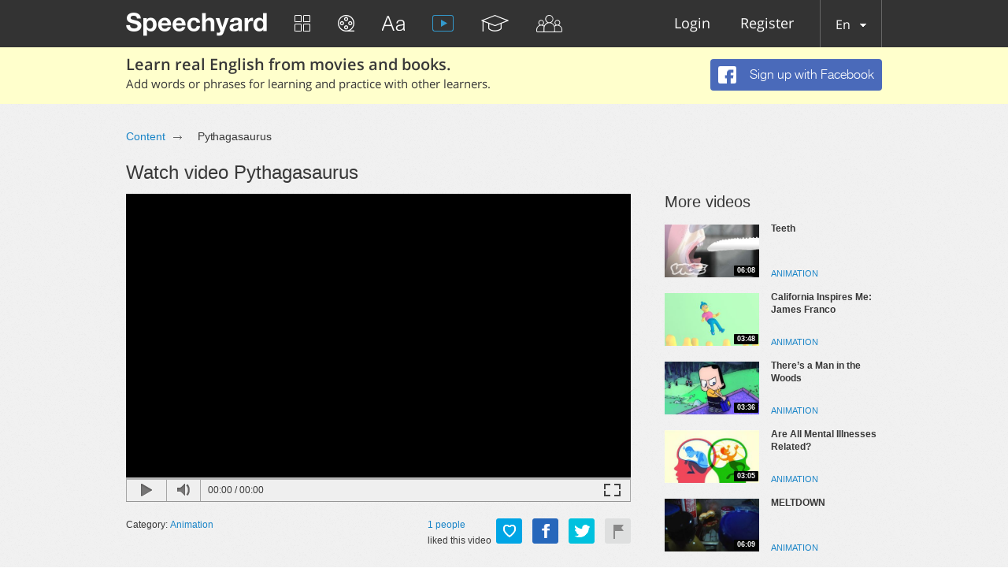

--- FILE ---
content_type: text/html; charset=utf-8
request_url: https://speechyard.com/video/pythagasaurus/
body_size: 40949
content:

<!DOCTYPE html>
<html lang="en">
    <head prefix="og: http://ogp.me/ns# fb: http://ogp.me/ns/fb# speechyard: http://ogp.me/ns/fb/speechyard#">
        <meta http-equiv="Content-Type" content="text/html; charset=utf-8"/>
        
<meta property="og:title" content="Pythagasaurus" />
<meta property="og:type" content="video.movie" />
<meta property="og:description" content="Learn Real English from movies or books and practice with other learners" />
<meta property="og:image" content="/static/cache/294x165/14709471476177.jpg" />


        
        

        
	


        <meta name="apple-itunes-app" content="app-id=863037000"/>

        
            
                <meta name="description" property="og:description" content="Learn English watching the movie scene &quot;Pythagasaurus&quot;. 📺 Translate unfamiliar words and do exercises. 🎞" />
            
        

        
            
        

        
        <script>
            if (window.location.hash && window.location.hash == '#_=_') {
                history.replaceState("", document.title, window.location.pathname + window.location.search);
            }
        </script>
        
        <link rel="shortcut icon" type="image/x-icon" href="/favicon.ico" />
        
	<meta name="viewport" content="width=device-width, initial-scale=1.0">
	<style>
		@import url(https://fonts.googleapis.com/css?family=Open+Sans:400,300&subset=latin,cyrillic,cyrillic-ext);blockquote,q{quotes:none}a,abbr,acronym,address,applet,article,aside,audio,b,big,blockquote,body,canvas,caption,center,cite,code,dd,del,details,dfn,div,dl,dt,em,embed,fieldset,figcaption,figure,footer,form,h1,h2,h3,h4,h5,h6,header,hgroup,html,i,iframe,img,ins,kbd,label,legend,li,mark,menu,nav,object,ol,output,p,pre,q,ruby,s,samp,section,small,span,strike,strong,sub,summary,sup,table,tbody,td,tfoot,th,thead,time,tr,tt,u,ul,var,video{border:0;font:inherit;vertical-align:baseline;margin:0;padding:0;-webkit-tap-highlight-color:transparent}body{line-height:1}table{border-collapse:collapse;border-spacing:0}ol,ul{list-style:none}article,aside,details,figcaption,figure,footer,header,hgroup,menu,nav,section{display:block}blockquote:after,blockquote:before,q:after,q:before{content:none}@font-face{font-display:swap;font-family:'helveticaneuecyrroman';src:url(/fonts/helveticaneuecyr-roman-webfont.eot);src:url(/fonts/helveticaneuecyr-roman-webfont.eot?#iefix) format('embedded-opentype'),url(/fonts/helveticaneuecyr-roman-webfont.woff) format('woff'),url(/fonts/helveticaneuecyr-roman-webfont.ttf) format('truetype')}@font-face{font-display:swap;font-family:'helveticaneuecyrbold';src:url(/fonts/helveticaneuecyr-bold-webfont.eot);src:url(/fonts/helveticaneuecyr-bold-webfont.eot?#iefix) format('embedded-opentype'),url(/fonts/helveticaneuecyr-bold-webfont.woff) format('woff'),url(/fonts/helveticaneuecyr-bold-webfont.ttf) format('truetype')}@font-face{font-display:swap;font-family:'helveticaneuecyrlight';src:url(/fonts/helveticaneuecyr-light-webfont.eot);src:url(/fonts/helveticaneuecyr-light-webfont.eot?#iefix) format('embedded-opentype'),url(/fonts/helveticaneuecyr-light-webfont.woff) format('woff'),url(/fonts/helveticaneuecyr-light-webfont.ttf) format('truetype')}@font-face{font-display:swap;font-family:'OpenSansReg';src:url(/fonts/opensans-regular-webfont.eot);src:url(/fonts/opensans-regular-webfont.eot?#iefix) format('embedded-opentype'),url(/fonts/opensans-regular-webfont.woff2) format('woff2'),url(/fonts/opensans-regular-webfont.woff) format('woff'),url(/fonts/opensans-regular-webfont.ttf) format('truetype'),url(/fonts/opensans-regular-webfont.svg#open_sansregular) format('svg');font-weight:400;font-style:normal}@font-face{font-display:swap;font-family:'OpenSansLight';src:url(/fonts/opensans-light-webfont.eot);src:url(/fonts/opensans-light-webfont.eot?#iefix) format('embedded-opentype'),url(/fonts/opensans-light-webfont.woff2) format('woff2'),url(/fonts/opensans-light-webfont.woff) format('woff'),url(/fonts/opensans-light-webfont.ttf) format('truetype'),url(/fonts/opensans-light-webfont.svg#open_sanslight) format('svg');font-weight:400;font-style:normal}@font-face{font-display:swap;font-family:'OpenSansSemibold';src:url(/fonts/opensans-semibold-webfont.eot);src:url(/fonts/opensans-semibold-webfont.eot?#iefix) format('embedded-opentype'),url(/fonts/opensans-semibold-webfont.woff2) format('woff2'),url(/fonts/opensans-semibold-webfont.woff) format('woff'),url(/fonts/opensans-semibold-webfont.ttf) format('truetype'),url(/fonts/opensans-semibold-webfont.svg#open_sanssemibold) format('svg');font-weight:400;font-style:normal}@font-face{font-display:swap;font-family:'Open Sans';font-style:normal;font-weight:300;src:local('Open Sans Light'),local('OpenSans-Light'),url(https://fonts.gstatic.com/s/opensans/v13/DXI1ORHCpsQm3Vp6mXoaTQ7aC6SjiAOpAWOKfJDfVRY.woff2) format('woff2');unicode-range:U+0460-052F,U+20B4,U+2DE0-2DFF,U+A640-A69F}@font-face{font-display:swap;font-family:'Open Sans';font-style:normal;font-weight:300;src:local('Open Sans Light'),local('OpenSans-Light'),url(https://fonts.gstatic.com/s/opensans/v13/DXI1ORHCpsQm3Vp6mXoaTRdwxCXfZpKo5kWAx_74bHs.woff2) format('woff2');unicode-range:U+0400-045F,U+0490-0491,U+04B0-04B1,U+2116}@font-face{font-display:swap;font-family:'Open Sans';font-style:normal;font-weight:300;src:local('Open Sans Light'),local('OpenSans-Light'),url(https://fonts.gstatic.com/s/opensans/v13/DXI1ORHCpsQm3Vp6mXoaTZ6vnaPZw6nYDxM4SVEMFKg.woff2) format('woff2');unicode-range:U+1F00-1FFF}@font-face{font-display:swap;font-family:'Open Sans';font-style:normal;font-weight:300;src:local('Open Sans Light'),local('OpenSans-Light'),url(https://fonts.gstatic.com/s/opensans/v13/DXI1ORHCpsQm3Vp6mXoaTfy1_HTwRwgtl1cPga3Fy3Y.woff2) format('woff2');unicode-range:U+0370-03FF}@font-face{font-display:swap;font-family:'Open Sans';font-style:normal;font-weight:300;src:local('Open Sans Light'),local('OpenSans-Light'),url(https://fonts.gstatic.com/s/opensans/v13/DXI1ORHCpsQm3Vp6mXoaTfgrLsWo7Jk1KvZser0olKY.woff2) format('woff2');unicode-range:U+0102-0103,U+1EA0-1EF9,U+20AB}@font-face{font-display:swap;font-family:'Open Sans';font-style:normal;font-weight:300;src:local('Open Sans Light'),local('OpenSans-Light'),url(https://fonts.gstatic.com/s/opensans/v13/DXI1ORHCpsQm3Vp6mXoaTYjoYw3YTyktCCer_ilOlhE.woff2) format('woff2');unicode-range:U+0100-024F,U+1E00-1EFF,U+20A0-20AB,U+20AD-20CF,U+2C60-2C7F,U+A720-A7FF}@font-face{font-display:swap;font-family:'Open Sans';font-style:normal;font-weight:300;src:local('Open Sans Light'),local('OpenSans-Light'),url(https://fonts.gstatic.com/s/opensans/v13/DXI1ORHCpsQm3Vp6mXoaTRampu5_7CjHW5spxoeN3Vs.woff2) format('woff2');unicode-range:U+0000-00FF,U+0131,U+0152-0153,U+02C6,U+02DA,U+02DC,U+2000-206F,U+2074,U+20AC,U+2212,U+2215,U+E0FF,U+EFFD,U+F000}@font-face{font-display:swap;font-family:'Open Sans';font-style:normal;font-weight:400;src:local('Open Sans'),local('OpenSans'),url(https://fonts.gstatic.com/s/opensans/v13/K88pR3goAWT7BTt32Z01m4X0hVgzZQUfRDuZrPvH3D8.woff2) format('woff2');unicode-range:U+0460-052F,U+20B4,U+2DE0-2DFF,U+A640-A69F}@font-face{font-display:swap;font-family:'Open Sans';font-style:normal;font-weight:400;src:local('Open Sans'),local('OpenSans'),url(https://fonts.gstatic.com/s/opensans/v13/RjgO7rYTmqiVp7vzi-Q5UYX0hVgzZQUfRDuZrPvH3D8.woff2) format('woff2');unicode-range:U+0400-045F,U+0490-0491,U+04B0-04B1,U+2116}@font-face{font-display:swap;font-family:'Open Sans';font-style:normal;font-weight:400;src:local('Open Sans'),local('OpenSans'),url(https://fonts.gstatic.com/s/opensans/v13/LWCjsQkB6EMdfHrEVqA1KYX0hVgzZQUfRDuZrPvH3D8.woff2) format('woff2');unicode-range:U+1F00-1FFF}@font-face{font-display:swap;font-family:'Open Sans';font-style:normal;font-weight:400;src:local('Open Sans'),local('OpenSans'),url(https://fonts.gstatic.com/s/opensans/v13/xozscpT2726on7jbcb_pAoX0hVgzZQUfRDuZrPvH3D8.woff2) format('woff2');unicode-range:U+0370-03FF}@font-face{font-display:swap;font-family:'Open Sans';font-style:normal;font-weight:400;src:local('Open Sans'),local('OpenSans'),url(https://fonts.gstatic.com/s/opensans/v13/59ZRklaO5bWGqF5A9baEEYX0hVgzZQUfRDuZrPvH3D8.woff2) format('woff2');unicode-range:U+0102-0103,U+1EA0-1EF9,U+20AB}@font-face{font-display:swap;font-family:'Open Sans';font-style:normal;font-weight:400;src:local('Open Sans'),local('OpenSans'),url(https://fonts.gstatic.com/s/opensans/v13/u-WUoqrET9fUeobQW7jkRYX0hVgzZQUfRDuZrPvH3D8.woff2) format('woff2');unicode-range:U+0100-024F,U+1E00-1EFF,U+20A0-20AB,U+20AD-20CF,U+2C60-2C7F,U+A720-A7FF}@font-face{font-display:swap;font-family:'Open Sans';font-style:normal;font-weight:400;src:local('Open Sans'),local('OpenSans'),url(https://fonts.gstatic.com/s/opensans/v13/cJZKeOuBrn4kERxqtaUH3ZBw1xU1rKptJj_0jans920.woff2) format('woff2');unicode-range:U+0000-00FF,U+0131,U+0152-0153,U+02C6,U+02DA,U+02DC,U+2000-206F,U+2074,U+20AC,U+2212,U+2215,U+E0FF,U+EFFD,U+F000}@font-face{font-display:swap;font-family:'Open Sans';font-style:normal;font-weight:600;src:local('Open Sans Semibold'),local('OpenSans-Semibold'),url(https://fonts.gstatic.com/s/opensans/v13/MTP_ySUJH_bn48VBG8sNSg7aC6SjiAOpAWOKfJDfVRY.woff2) format('woff2');unicode-range:U+0460-052F,U+20B4,U+2DE0-2DFF,U+A640-A69F}@font-face{font-display:swap;font-family:'Open Sans';font-style:normal;font-weight:600;src:local('Open Sans Semibold'),local('OpenSans-Semibold'),url(https://fonts.gstatic.com/s/opensans/v13/MTP_ySUJH_bn48VBG8sNShdwxCXfZpKo5kWAx_74bHs.woff2) format('woff2');unicode-range:U+0400-045F,U+0490-0491,U+04B0-04B1,U+2116}@font-face{font-display:swap;font-family:'Open Sans';font-style:normal;font-weight:600;src:local('Open Sans Semibold'),local('OpenSans-Semibold'),url(https://fonts.gstatic.com/s/opensans/v13/MTP_ySUJH_bn48VBG8sNSp6vnaPZw6nYDxM4SVEMFKg.woff2) format('woff2');unicode-range:U+1F00-1FFF}@font-face{font-display:swap;font-family:'Open Sans';font-style:normal;font-weight:600;src:local('Open Sans Semibold'),local('OpenSans-Semibold'),url(https://fonts.gstatic.com/s/opensans/v13/MTP_ySUJH_bn48VBG8sNSvy1_HTwRwgtl1cPga3Fy3Y.woff2) format('woff2');unicode-range:U+0370-03FF}@font-face{font-display:swap;font-family:'Open Sans';font-style:normal;font-weight:600;src:local('Open Sans Semibold'),local('OpenSans-Semibold'),url(https://fonts.gstatic.com/s/opensans/v13/MTP_ySUJH_bn48VBG8sNSvgrLsWo7Jk1KvZser0olKY.woff2) format('woff2');unicode-range:U+0102-0103,U+1EA0-1EF9,U+20AB}@font-face{font-display:swap;font-family:'Open Sans';font-style:normal;font-weight:600;src:local('Open Sans Semibold'),local('OpenSans-Semibold'),url(https://fonts.gstatic.com/s/opensans/v13/MTP_ySUJH_bn48VBG8sNSojoYw3YTyktCCer_ilOlhE.woff2) format('woff2');unicode-range:U+0100-024F,U+1E00-1EFF,U+20A0-20AB,U+20AD-20CF,U+2C60-2C7F,U+A720-A7FF}@font-face{font-display:swap;font-family:'Open Sans';font-style:normal;font-weight:600;src:local('Open Sans Semibold'),local('OpenSans-Semibold'),url(https://fonts.gstatic.com/s/opensans/v13/MTP_ySUJH_bn48VBG8sNShampu5_7CjHW5spxoeN3Vs.woff2) format('woff2');unicode-range:U+0000-00FF,U+0131,U+0152-0153,U+02C6,U+02DA,U+02DC,U+2000-206F,U+2074,U+20AC,U+2212,U+2215,U+E0FF,U+EFFD,U+F000}@font-face{font-display:swap;font-family:'Open Sans';font-style:normal;font-weight:700;src:local('Open Sans Bold'),local('OpenSans-Bold'),url(https://fonts.gstatic.com/s/opensans/v13/k3k702ZOKiLJc3WVjuplzA7aC6SjiAOpAWOKfJDfVRY.woff2) format('woff2');unicode-range:U+0460-052F,U+20B4,U+2DE0-2DFF,U+A640-A69F}@font-face{font-display:swap;font-family:'Open Sans';font-style:normal;font-weight:700;src:local('Open Sans Bold'),local('OpenSans-Bold'),url(https://fonts.gstatic.com/s/opensans/v13/k3k702ZOKiLJc3WVjuplzBdwxCXfZpKo5kWAx_74bHs.woff2) format('woff2');unicode-range:U+0400-045F,U+0490-0491,U+04B0-04B1,U+2116}@font-face{font-display:swap;font-family:'Open Sans';font-style:normal;font-weight:700;src:local('Open Sans Bold'),local('OpenSans-Bold'),url(https://fonts.gstatic.com/s/opensans/v13/k3k702ZOKiLJc3WVjuplzJ6vnaPZw6nYDxM4SVEMFKg.woff2) format('woff2');unicode-range:U+1F00-1FFF}@font-face{font-display:swap;font-family:'Open Sans';font-style:normal;font-weight:700;src:local('Open Sans Bold'),local('OpenSans-Bold'),url(https://fonts.gstatic.com/s/opensans/v13/k3k702ZOKiLJc3WVjuplzPy1_HTwRwgtl1cPga3Fy3Y.woff2) format('woff2');unicode-range:U+0370-03FF}@font-face{font-display:swap;font-family:'Open Sans';font-style:normal;font-weight:700;src:local('Open Sans Bold'),local('OpenSans-Bold'),url(https://fonts.gstatic.com/s/opensans/v13/k3k702ZOKiLJc3WVjuplzPgrLsWo7Jk1KvZser0olKY.woff2) format('woff2');unicode-range:U+0102-0103,U+1EA0-1EF9,U+20AB}@font-face{font-display:swap;font-family:'Open Sans';font-style:normal;font-weight:700;src:local('Open Sans Bold'),local('OpenSans-Bold'),url(https://fonts.gstatic.com/s/opensans/v13/k3k702ZOKiLJc3WVjuplzIjoYw3YTyktCCer_ilOlhE.woff2) format('woff2');unicode-range:U+0100-024F,U+1E00-1EFF,U+20A0-20AB,U+20AD-20CF,U+2C60-2C7F,U+A720-A7FF}@font-face{font-display:swap;font-family:'Open Sans';font-style:normal;font-weight:700;src:local('Open Sans Bold'),local('OpenSans-Bold'),url(https://fonts.gstatic.com/s/opensans/v13/k3k702ZOKiLJc3WVjuplzBampu5_7CjHW5spxoeN3Vs.woff2) format('woff2');unicode-range:U+0000-00FF,U+0131,U+0152-0153,U+02C6,U+02DA,U+02DC,U+2000-206F,U+2074,U+20AC,U+2212,U+2215,U+E0FF,U+EFFD,U+F000}@font-face{font-display:swap;font-family:'Open Sans';font-style:italic;font-weight:300;src:local('Open Sans Light Italic'),local('OpenSansLight-Italic'),url(https://fonts.gstatic.com/s/opensans/v13/PRmiXeptR36kaC0GEAetxkExlR2MysFCBK8OirNw2kM.woff2) format('woff2');unicode-range:U+0460-052F,U+20B4,U+2DE0-2DFF,U+A640-A69F}@font-face{font-display:swap;font-family:'Open Sans';font-style:italic;font-weight:300;src:local('Open Sans Light Italic'),local('OpenSansLight-Italic'),url(https://fonts.gstatic.com/s/opensans/v13/PRmiXeptR36kaC0GEAetxmdsm03krrxlabhmVQFB99s.woff2) format('woff2');unicode-range:U+0400-045F,U+0490-0491,U+04B0-04B1,U+2116}@font-face{font-display:swap;font-family:'Open Sans';font-style:italic;font-weight:300;src:local('Open Sans Light Italic'),local('OpenSansLight-Italic'),url(https://fonts.gstatic.com/s/opensans/v13/PRmiXeptR36kaC0GEAetxiJ0caWjaSBdV-xZbEgst_k.woff2) format('woff2');unicode-range:U+1F00-1FFF}@font-face{font-display:swap;font-family:'Open Sans';font-style:italic;font-weight:300;src:local('Open Sans Light Italic'),local('OpenSansLight-Italic'),url(https://fonts.gstatic.com/s/opensans/v13/PRmiXeptR36kaC0GEAetxmMSHb9EAJwuSzGfuRChQzQ.woff2) format('woff2');unicode-range:U+0370-03FF}@font-face{font-display:swap;font-family:'Open Sans';font-style:italic;font-weight:300;src:local('Open Sans Light Italic'),local('OpenSansLight-Italic'),url(https://fonts.gstatic.com/s/opensans/v13/PRmiXeptR36kaC0GEAetxupRBTtN4E2_qSPBnw6AgMc.woff2) format('woff2');unicode-range:U+0102-0103,U+1EA0-1EF9,U+20AB}@font-face{font-display:swap;font-family:'Open Sans';font-style:italic;font-weight:300;src:local('Open Sans Light Italic'),local('OpenSansLight-Italic'),url(https://fonts.gstatic.com/s/opensans/v13/PRmiXeptR36kaC0GEAetxtDnm4qiMZlH5rhYv_7LI2Y.woff2) format('woff2');unicode-range:U+0100-024F,U+1E00-1EFF,U+20A0-20AB,U+20AD-20CF,U+2C60-2C7F,U+A720-A7FF}@font-face{font-display:swap;font-family:'Open Sans';font-style:italic;font-weight:300;src:local('Open Sans Light Italic'),local('OpenSansLight-Italic'),url(https://fonts.gstatic.com/s/opensans/v13/PRmiXeptR36kaC0GEAetxtTIkQYohD4BpHvJ3NvbHoA.woff2) format('woff2');unicode-range:U+0000-00FF,U+0131,U+0152-0153,U+02C6,U+02DA,U+02DC,U+2000-206F,U+2074,U+20AC,U+2212,U+2215,U+E0FF,U+EFFD,U+F000}@font-face{font-display:swap;font-family:'Open Sans';font-style:italic;font-weight:400;src:local('Open Sans Italic'),local('OpenSans-Italic'),url(https://fonts.gstatic.com/s/opensans/v13/xjAJXh38I15wypJXxuGMBvZraR2Tg8w2lzm7kLNL0-w.woff2) format('woff2');unicode-range:U+0460-052F,U+20B4,U+2DE0-2DFF,U+A640-A69F}@font-face{font-display:swap;font-family:'Open Sans';font-style:italic;font-weight:400;src:local('Open Sans Italic'),local('OpenSans-Italic'),url(https://fonts.gstatic.com/s/opensans/v13/xjAJXh38I15wypJXxuGMBl4sYYdJg5dU2qzJEVSuta0.woff2) format('woff2');unicode-range:U+0400-045F,U+0490-0491,U+04B0-04B1,U+2116}@font-face{font-display:swap;font-family:'Open Sans';font-style:italic;font-weight:400;src:local('Open Sans Italic'),local('OpenSans-Italic'),url(https://fonts.gstatic.com/s/opensans/v13/xjAJXh38I15wypJXxuGMBlBW26QxpSj-_ZKm_xT4hWw.woff2) format('woff2');unicode-range:U+1F00-1FFF}@font-face{font-display:swap;font-family:'Open Sans';font-style:italic;font-weight:400;src:local('Open Sans Italic'),local('OpenSans-Italic'),url(https://fonts.gstatic.com/s/opensans/v13/xjAJXh38I15wypJXxuGMBgt_Rm691LTebKfY2ZkKSmI.woff2) format('woff2');unicode-range:U+0370-03FF}@font-face{font-display:swap;font-family:'Open Sans';font-style:italic;font-weight:400;src:local('Open Sans Italic'),local('OpenSans-Italic'),url(https://fonts.gstatic.com/s/opensans/v13/xjAJXh38I15wypJXxuGMBtDiNsR5a-9Oe_Ivpu8XWlY.woff2) format('woff2');unicode-range:U+0102-0103,U+1EA0-1EF9,U+20AB}@font-face{font-display:swap;font-family:'Open Sans';font-style:italic;font-weight:400;src:local('Open Sans Italic'),local('OpenSans-Italic'),url(https://fonts.gstatic.com/s/opensans/v13/xjAJXh38I15wypJXxuGMBqE8kM4xWR1_1bYURRojRGc.woff2) format('woff2');unicode-range:U+0100-024F,U+1E00-1EFF,U+20A0-20AB,U+20AD-20CF,U+2C60-2C7F,U+A720-A7FF}@font-face{font-display:swap;font-family:'Open Sans';font-style:italic;font-weight:400;src:local('Open Sans Italic'),local('OpenSans-Italic'),url(https://fonts.gstatic.com/s/opensans/v13/xjAJXh38I15wypJXxuGMBogp9Q8gbYrhqGlRav_IXfk.woff2) format('woff2');unicode-range:U+0000-00FF,U+0131,U+0152-0153,U+02C6,U+02DA,U+02DC,U+2000-206F,U+2074,U+20AC,U+2212,U+2215,U+E0FF,U+EFFD,U+F000}@font-face{font-display:swap;font-family:'Open Sans';font-style:italic;font-weight:600;src:local('Open Sans Semibold Italic'),local('OpenSans-SemiboldItalic'),url(https://fonts.gstatic.com/s/opensans/v13/PRmiXeptR36kaC0GEAetxjBFCZ8rkaaoOvHyaB4p1V8.woff2) format('woff2');unicode-range:U+0460-052F,U+20B4,U+2DE0-2DFF,U+A640-A69F}@font-face{font-display:swap;font-family:'Open Sans';font-style:italic;font-weight:600;src:local('Open Sans Semibold Italic'),local('OpenSans-SemiboldItalic'),url(https://fonts.gstatic.com/s/opensans/v13/PRmiXeptR36kaC0GEAetxs2Ua5FNUHV5nolPhplIfzg.woff2) format('woff2');unicode-range:U+0400-045F,U+0490-0491,U+04B0-04B1,U+2116}@font-face{font-display:swap;font-family:'Open Sans';font-style:italic;font-weight:600;src:local('Open Sans Semibold Italic'),local('OpenSans-SemiboldItalic'),url(https://fonts.gstatic.com/s/opensans/v13/PRmiXeptR36kaC0GEAetxn1XrJsKtwhNaJmMXegB1eg.woff2) format('woff2');unicode-range:U+1F00-1FFF}@font-face{font-display:swap;font-family:'Open Sans';font-style:italic;font-weight:600;src:local('Open Sans Semibold Italic'),local('OpenSans-SemiboldItalic'),url(https://fonts.gstatic.com/s/opensans/v13/PRmiXeptR36kaC0GEAetxtDawAUxQv-nqIa2sHgh1E4.woff2) format('woff2');unicode-range:U+0370-03FF}@font-face{font-display:swap;font-family:'Open Sans';font-style:italic;font-weight:600;src:local('Open Sans Semibold Italic'),local('OpenSans-SemiboldItalic'),url(https://fonts.gstatic.com/s/opensans/v13/PRmiXeptR36kaC0GEAetxo6uqQeO3rRcuZb4avK7jaw.woff2) format('woff2');unicode-range:U+0102-0103,U+1EA0-1EF9,U+20AB}@font-face{font-display:swap;font-family:'Open Sans';font-style:italic;font-weight:600;src:local('Open Sans Semibold Italic'),local('OpenSans-SemiboldItalic'),url(https://fonts.gstatic.com/s/opensans/v13/PRmiXeptR36kaC0GEAetxkWd5At5A4dPjoTcH8-WMxA.woff2) format('woff2');unicode-range:U+0100-024F,U+1E00-1EFF,U+20A0-20AB,U+20AD-20CF,U+2C60-2C7F,U+A720-A7FF}@font-face{font-display:swap;font-family:'Open Sans';font-style:italic;font-weight:600;src:local('Open Sans Semibold Italic'),local('OpenSans-SemiboldItalic'),url(https://fonts.gstatic.com/s/opensans/v13/PRmiXeptR36kaC0GEAetxsiAiQ_a33snTsJhwZvMEaI.woff2) format('woff2');unicode-range:U+0000-00FF,U+0131,U+0152-0153,U+02C6,U+02DA,U+02DC,U+2000-206F,U+2074,U+20AC,U+2212,U+2215,U+E0FF,U+EFFD,U+F000}@font-face{font-display:swap;font-family:'Open Sans';font-style:italic;font-weight:700;src:local('Open Sans Bold Italic'),local('OpenSans-BoldItalic'),url(https://fonts.gstatic.com/s/opensans/v13/PRmiXeptR36kaC0GEAetxgXaAXup5mZlfK6xRLrhsco.woff2) format('woff2');unicode-range:U+0460-052F,U+20B4,U+2DE0-2DFF,U+A640-A69F}@font-face{font-display:swap;font-family:'Open Sans';font-style:italic;font-weight:700;src:local('Open Sans Bold Italic'),local('OpenSans-BoldItalic'),url(https://fonts.gstatic.com/s/opensans/v13/PRmiXeptR36kaC0GEAetxlx-M1I1w5OMiqnVF8xBLhU.woff2) format('woff2');unicode-range:U+0400-045F,U+0490-0491,U+04B0-04B1,U+2116}@font-face{font-display:swap;font-family:'Open Sans';font-style:italic;font-weight:700;src:local('Open Sans Bold Italic'),local('OpenSans-BoldItalic'),url(https://fonts.gstatic.com/s/opensans/v13/PRmiXeptR36kaC0GEAetxlT7aJLK6nKpn36IMwTcMMc.woff2) format('woff2');unicode-range:U+1F00-1FFF}@font-face{font-display:swap;font-family:'Open Sans';font-style:italic;font-weight:700;src:local('Open Sans Bold Italic'),local('OpenSans-BoldItalic'),url(https://fonts.gstatic.com/s/opensans/v13/PRmiXeptR36kaC0GEAetxgn6Wqxo-xwxilDXPU8chVU.woff2) format('woff2');unicode-range:U+0370-03FF}@font-face{font-display:swap;font-family:'Open Sans';font-style:italic;font-weight:700;src:local('Open Sans Bold Italic'),local('OpenSans-BoldItalic'),url(https://fonts.gstatic.com/s/opensans/v13/PRmiXeptR36kaC0GEAetxsbIQSYZnWLaWC9QNCpTK_U.woff2) format('woff2');unicode-range:U+0102-0103,U+1EA0-1EF9,U+20AB}@font-face{font-display:swap;font-family:'Open Sans';font-style:italic;font-weight:700;src:local('Open Sans Bold Italic'),local('OpenSans-BoldItalic'),url(https://fonts.gstatic.com/s/opensans/v13/PRmiXeptR36kaC0GEAetxogd9OEPUCN3AdYW0e8tat4.woff2) format('woff2');unicode-range:U+0100-024F,U+1E00-1EFF,U+20A0-20AB,U+20AD-20CF,U+2C60-2C7F,U+A720-A7FF}@font-face{font-display:swap;font-family:'Open Sans';font-style:italic;font-weight:700;src:local('Open Sans Bold Italic'),local('OpenSans-BoldItalic'),url(https://fonts.gstatic.com/s/opensans/v13/PRmiXeptR36kaC0GEAetxv79_ZuUxCigM2DespTnFaw.woff2) format('woff2');unicode-range:U+0000-00FF,U+0131,U+0152-0153,U+02C6,U+02DA,U+02DC,U+2000-206F,U+2074,U+20AC,U+2212,U+2215,U+E0FF,U+EFFD,U+F000}@keyframes wrong_color_change_revert{50%{border-color:#f33;color:#f33}}@keyframes right_color_change_revert{50%{border-color:#0c0;color:#0c0}}@keyframes wrong_color_change{to{border-color:#f33;color:#f33}}@keyframes right_color_change{to{border-color:#0c0;color:#0c0}}@keyframes animation_hide{0%,to{opacity:0}50%{opacity:1}}.icon-play{width:60px;height:60px;background-image:url(/images/icon-play.png);background-color:transparent;background-position:50% 50%;border:none;border-radius:50%;background-repeat:no-repeat;padding:0;vertical-align:middle;cursor:pointer}.icon-play+.icon-title{display:inline-block;padding-left:20px;max-width:calc(100% - 80px);vertical-align:middle}body,html{height:100%;-webkit-text-size-adjust:none}body{font-family:Verdana,sans-serif;color:#383838}body.fixed{overflow:hidden}body.disable-scroll{position:fixed;top:0;left:0;right:0;bottom:0}body.full-screen{background-color:#000}a{color:#1984c7;text-decoration:none}a:hover{text-decoration:underline}.top{background-color:#333;height:60px;position:fixed;top:0;z-index:1001;width:100%}.top .logo{padding-top:6px;float:left}@media only screen and (max-width:860px){.top{height:54px}}.nav-bar{width:100%;height:60px;display:flex;justify-content:space-between}@media only screen and (max-width:860px){.nav-bar{height:100%}}.nav-bar__left,.nav-bar__right{min-width:20%;display:-webkit-flex;display:flex;align-items:center}@media only screen and (max-width:860px){.nav-bar__left,.nav-bar__right{height:100%;width:100%}}.nav-bar__left .btn-group__item{padding-top:1.5px}.nav-bar__left .brand-logo{display:block}@media only screen and (max-width:860px){.nav-bar__left .brand-logo{display:none}}.nav-bar__left .brand-logo-mobile,.nav-bar__left .mobile-chat-switcher,.nav-bar__left .mobile-login,.nav-bar__left .mobile-menu-switcher{display:none}@media only screen and (max-width:860px){.nav-bar__left .brand-logo-mobile,.nav-bar__left .mobile-chat-switcher,.nav-bar__left .mobile-login,.nav-bar__left .mobile-menu-switcher{display:block}}.nav-bar__left .brand-logo-mobile{margin-left:44px}@media only screen and (max-width:860px){.nav-bar__left .brand-logo-mobile{margin-left:8px;width:100%}.nav-bar__left .brand-logo-mobile img{height:24px}}.nav-bar__left .mobile-menu-switcher{padding-left:40px;padding-right:40px}@media only screen and (max-width:860px){.nav-bar__left .mobile-menu-switcher{padding-left:20px;height:100%;padding-top:18px;box-sizing:border-box}.nav-bar__left .mobile-menu-switcher img{height:14px}.nav-bar__left .mobile-login{margin-right:20px;margin-top:3px}.nav-bar__left .mobile-login a{display:block}.nav-bar__left .mobile-chat-switcher{display:none;width:88px;padding:15px;box-sizing:border-box}.nav-bar__left .mobile-chat-switcher[data-unreadcount]:before{content:attr(data-unreadcount);border-radius:9px;text-align:center;line-height:14px;position:absolute;min-width:14px;padding:2px;height:14px;font-family:'Open Sans',sans-serif;font-size:11px;top:6px;right:16px;background-color:#0c0}.nav-bar__left>.btn-group{display:none}}.nav-bar__right{margin-left:auto}.nav-bar__right .btn-group{padding-right:0}@media only screen and (max-width:860px){.nav-bar__right{width:auto;height:auto;min-width:auto}.nav-bar__right>ul{display:none}}.nav-bar .mobile-menu{position:fixed;top:0;bottom:0;width:250px;transition:left .3s;left:-100%}.nav-bar .mobile-menu.open{left:0}.nav-bar .mobile-menu-content{height:100%;width:100%;background-color:#333;padding:35px 0 0;box-sizing:border-box;overflow:scroll}.nav-bar .mobile-menu-content .btn-group{display:block;padding:0 0 20px 20px;border-bottom:1px solid #8d8d8d}.nav-bar .mobile-menu-content .btn-group:last-of-type{border-bottom:none}.nav-bar .mobile-menu-content .btn-group__item{display:block;margin-left:0!important;margin-top:25px}.nav-bar .mobile-menu-content .btn-group__item.open .btn-group__item__subitems{max-height:1000px;transition:max-height .3s ease-in}.nav-bar .mobile-menu-content .btn-group__item.open i{transform:rotate(45deg);-webkit-transform:rotate(45deg)}.nav-bar .mobile-menu-content .btn-group__item a{background:0 0;display:flex;width:auto;height:auto;align-items:center}.nav-bar .mobile-menu-content .btn-group__item a.active{color:#39c}.nav-bar .mobile-menu-content .btn-group__item a .dropdown__options__icon{background-image:url(/images/menu-sprite.png?v=1);height:22px;min-width:40px}.nav-bar .mobile-menu-content .btn-group__item a .dropdown__options__icon+div{margin-left:8px;width:154px;line-height:19px;padding-right:5px;box-sizing:border-box}.nav-bar .mobile-menu-content .btn-group__item a div{display:inline-block}.nav-bar .mobile-menu-content .btn-group__item a i{border:solid #8d8d8d;border-width:0 2px 2px 0;display:inline-block;padding:3px;transform:rotate(-45deg);-webkit-transform:rotate(-45deg)}.nav-bar .mobile-menu-content .btn-group__item.profile{margin-top:20px;padding:0}.nav-bar .mobile-menu-content .btn-group__item.profile a div{margin-left:9px;width:166px;line-height:19px;padding-right:5px;box-sizing:border-box}.nav-bar .mobile-menu-content .btn-group__item.status{margin-top:20px}.nav-bar .mobile-menu-content .btn-group__item.language a div{width:203px;line-height:19px;padding-right:5px;box-sizing:border-box}.nav-bar .mobile-menu-content .btn-group__item.language .btn-group__item__subitems a{height:25px}.nav-bar .mobile-menu-content .btn-group__item.icon-call-trainings a .dropdown__options__icon{background-position:-8px -2px}.btn-group__item.icon-call-trainings.active>a,.btn-group__item.icon-call-trainings:hover>a,.nav-bar .mobile-menu-content .btn-group__item.icon-call-trainings a.active .dropdown__options__icon{background-position:-68px -2px}.nav-bar .mobile-menu-content .btn-group__item.icon-ctape a .dropdown__options__icon{background-position:-7px -54px}.nav-bar .mobile-menu-content .btn-group__item.icon-chars a .dropdown__options__icon{background-position:0 -102px}.nav-bar .mobile-menu-content .btn-group__item.icon-video a .dropdown__options__icon{background-position:-4px -151px}.nav-bar .mobile-menu-content .btn-group__item.icon-study a .dropdown__options__icon{background-position:0 -201px}.nav-bar .mobile-menu-content .btn-group__item.icon-community a .dropdown__options__icon{background-position:0 -352px}.nav-bar .mobile-menu-content .btn-group__item.icon-messages a .dropdown__options__icon{background-position:-4px -303px}.nav-bar .mobile-menu-content .btn-group__item.icon-friends a .dropdown__options__icon{background-position:-5px -252px}.nav-bar .mobile-menu-content .btn-group__item a.icon-scene .dropdown__options__icon{background-position:-116px -2px}.nav-bar .mobile-menu-content .btn-group__item a.icon-scene.active .dropdown__options__icon{background-position:-176px -2px}.nav-bar .mobile-menu-content .btn-group__item a.icon-audio .dropdown__options__icon{background-position:-118px -53px}.nav-bar .mobile-menu-content .btn-group__item a.icon-audio.active .dropdown__options__icon{background-position:-178px -53px}.nav-bar .mobile-menu-content .btn-group__item a.icon-block .dropdown__options__icon{background-position:-118px -105px}.nav-bar .mobile-menu-content .btn-group__item a.icon-block.active .dropdown__options__icon{background-position:-178px -105px}.nav-bar .mobile-menu-content .btn-group__item a.icon-prepositions .dropdown__options__icon{background-position:-118px -145px}.nav-bar .mobile-menu-content .btn-group__item a.icon-prepositions.active .dropdown__options__icon{background-position:-178px -145px}.nav-bar .mobile-menu-content .btn-group__item a.icon-find-word .dropdown__options__icon{background-position:-117px -300px}.nav-bar .mobile-menu-content .btn-group__item a.icon-find-word.active .dropdown__options__icon{background-position:-177px -300px}.nav-bar .mobile-menu-content .btn-group__item a.icon-write .dropdown__options__icon{background-position:-118px -202px}.nav-bar .mobile-menu-content .btn-group__item a.icon-write.active .dropdown__options__icon{background-position:-178px -202px}.nav-bar .mobile-menu-content .btn-group__item a.icon-quotes .dropdown__options__icon{background-position:-117px -253px}.nav-bar .mobile-menu-content .btn-group__item a.icon-quotes.active .dropdown__options__icon{background-position:-177px -253px}.nav-bar .mobile-menu-content .btn-group__item a.icon-grammar .dropdown__options__icon{background-position:-117px -352px}.nav-bar .mobile-menu-content .btn-group__item a.icon-grammar.active .dropdown__options__icon{background-position:-177px -352px}.nav-bar .mobile-menu-content .btn-group__item a.icon-verbs .dropdown__options__icon{background-position:-236px 0}.nav-bar .mobile-menu-content .btn-group__item a.icon-verbs.active .dropdown__options__icon{background-position:-296px 0}.nav-bar .mobile-menu-content .btn-group__item a.icon-complicated .dropdown__options__icon{background-position:-236px -50px}.nav-bar .mobile-menu-content .btn-group__item a.icon-complicated.active .dropdown__options__icon{background-position:-296px -50px}.nav-bar .mobile-menu-content .btn-group__item a.icon-sinonims .dropdown__options__icon{background-position:-236px -101px}.nav-bar .mobile-menu-content .btn-group__item a.icon-sinonims.active .dropdown__options__icon{background-position:-296px -100px}.nav-bar .mobile-menu-content .btn-group__item a.icon-album .dropdown__options__icon{background-position:-236px -152px}.nav-bar .mobile-menu-content .btn-group__item a.icon-album.active .dropdown__options__icon{background-position:-296px -152px}.nav-bar .mobile-menu-content .btn-group__item a.icon-frases .dropdown__options__icon{background-position:-236px -200px}.nav-bar .mobile-menu-content .btn-group__item a.icon-frases.active .dropdown__options__icon{background-position:-296px -200px}.nav-bar .mobile-menu-content .btn-group__item a.icon-mistakes .dropdown__options__icon{background-position:-236px -252px}.nav-bar .mobile-menu-content .btn-group__item a.icon-mistakes.active .dropdown__options__icon{background-position:-296px -252px}.nav-bar .mobile-menu-content .btn-group__item a.icon-netflix-logo .dropdown__options__icon{background-position:-448px -2px}.nav-bar .mobile-menu-content .btn-group__item a.icon-netflix-logo.active .dropdown__options__icon{background-position:-498px -2px}.nav-bar .mobile-menu-content .btn-group__item a.icon-tv_shows-logo .dropdown__options__icon{background-position:-448px -95px}.nav-bar .mobile-menu-content .btn-group__item a.icon-tv_shows-logo.active .dropdown__options__icon{background-position:-498px -95px}.nav-bar .mobile-menu-content .btn-group__item a.icon-video-logo .dropdown__options__icon{background-position:-448px -51px}.nav-bar .mobile-menu-content .btn-group__item a.icon-video-logo.active .dropdown__options__icon{background-position:-498px -51px}.nav-bar .mobile-menu-content .btn-group__item a.icon-music-logo .dropdown__options__icon{background-position:-450px -147px}.nav-bar .mobile-menu-content .btn-group__item a.icon-music-logo.active .dropdown__options__icon{background-position:-501px -147px}.nav-bar .mobile-menu-content .btn-group__item a.icon-fav .dropdown__options__icon{background-position:-348px -1px}.nav-bar .mobile-menu-content .btn-group__item a.icon-fav.active .dropdown__options__icon{background-position:-398px -1px}.nav-bar .mobile-menu-content .btn-group__item a.icon-traning .dropdown__options__icon{background-position:-348px -55px}.nav-bar .mobile-menu-content .btn-group__item a.icon-traning.active .dropdown__options__icon{background-position:-398px -55px}.nav-bar .mobile-menu-content .btn-group__item a.icon-vocabulary .dropdown__options__icon{background-position:-348px -152px}.nav-bar .mobile-menu-content .btn-group__item a.icon-vocabulary.active .dropdown__options__icon{background-position:-398px -152px}.nav-bar .mobile-menu-content .btn-group__item .unread{color:#0c0}.nav-bar .mobile-menu-content .btn-group__item__subitems{max-height:0;overflow:hidden;transition:max-height .3s ease-in}.nav-bar .mobile-menu-content .btn-group__item__subitems .dropdown__options__list{padding:4px 0 0 14px;white-space:normal}.nav-bar .mobile-menu-content .btn-group__item__subitems .dropdown__options__list:before{content:none}.nav-bar .mobile-menu-content .btn-group__item__subitems .dropdown__options__list li{margin-top:15px}.nav-bar .mobile-menu-content .btn-group__item__subitems .dropdown__options__list li .dropdown__options__icon+div{margin-left:15px}.nav-bar .mobile-menu-brand{margin-bottom:45px;padding-left:20px}.nav-bar .mobile-menu-language{display:none;position:fixed;top:0;bottom:0;width:250px;background-color:#333;padding:35px 30px;box-sizing:border-box;overflow-y:scroll}.nav-bar .mobile-menu-language .mobile-menu-itm{margin-bottom:28px}.nav-bar .mobile-menu-itm{font-size:24px;margin-bottom:35px;color:#fff;width:100%}.btn-group__item a,.nav-bar .mobile-menu-itm a{color:#fff}.nav-bar .mobile-menu-itm.bottom{position:absolute;bottom:0;padding-top:30px;border-top:1px solid #666;left:0;right:0;padding-left:30px;box-sizing:border-box}.btn-group,.nav-bar .mobile-menu-itm .submenu.close,.nav-bar .mobile-menu-itm .submenu.open{position:relative}.nav-bar .mobile-menu-itm .submenu.close::after,.nav-bar .mobile-menu-itm .submenu.open::after{content:' ';background-image:url(/images/menu-arrows.png);background-repeat:no-repeat;width:7px;height:11px;position:absolute;top:6px}.nav-bar .mobile-menu-itm .submenu.open::after{background-position:0 0;right:30px}.nav-bar .mobile-menu-itm .submenu.close{height:30px}.nav-bar .mobile-menu-itm .submenu.close::after{background-position:-7px 0;left:0}.nav-bar .mobile-menu-itm .btn-group__item .dropdown__options__list{padding:0;font-size:22px}.nav-bar .mobile-menu-itm .btn-group__item .dropdown__options__list::before{content:none}.nav-bar .mobile-menu-itm .btn-group__item .dropdown__options__list a.flag_us{background-position:0 9.5px}.nav-bar .mobile-menu-itm .btn-group__item .dropdown__options__list a.flag_es{background-position:0 -12px}.nav-bar .mobile-menu-itm .btn-group__item .dropdown__options__list a.flag_pt{background-position:0 -33.5px}.nav-bar .mobile-menu-itm .btn-group__item .dropdown__options__list a.flag_ru{background-position:0 -53px}.nav-bar .mobile-menu-itm .btn-group__item .dropdown__options__list a.flag_ua{background-position:0 -74.5px}.nav-bar .mobile-menu-itm .btn-group__item .dropdown__options__list a.flag_hu{background-position:0 -95px}.nav-bar .mobile-menu-itm .btn-group__item .dropdown__options__list a.flag_it{background-position:0 -116px}.nav-bar .mobile-menu-itm .btn-group__item .dropdown__options__list a.flag_pl{background-position:0 -138px}.nav-bar .mobile-menu-itm .btn-group__item .dropdown__options__list a.flag_tr{background-position:0 -158px}.nav-bar .mobile-menu-itm .btn-group__item .dropdown__options__list a.flag_ar{background-position:0 -180px}.btn-group{padding:0 0 3px 35px;display:flex;text-align:left}.btn-group__item{font-size:16px;display:inline-flex;min-height:27px;height:auto;position:relative;font-family:'Open Sans',sans-serif}.btn-group__item.icon-call-trainings>a,.btn-group__item.icon-ctape>a{width:20px;height:21px;background-position:-8px -2px;background-image:url(/images/main-sprite.png)}.btn-group__item.icon-call-trainings .dropdown__options{left:-18px}.btn-group__item.icon-ctape>a{width:21px;background-position:-7px -54px}.btn-group__item.icon-ctape.active>a,.btn-group__item.icon-ctape:hover>a{background-position:-67px -54px}.btn-group__item.icon-ctape .dropdown__options{left:-17.5px}.btn-group__item.icon-chars>a,.btn-group__item.icon-video>a{width:29px;height:19px;background-position:-2px -104px;background-image:url(/images/main-sprite.png)}.btn-group__item.icon-chars.active>a,.btn-group__item.icon-chars:hover>a{background-position:-62px -104px}.btn-group__item.icon-chars .dropdown__options{left:-13.5px}.btn-group__item.icon-video>a{width:27px;height:21px;background-position:-4px -152px}.btn-group__item.icon-video.active>a,.btn-group__item.icon-video:hover>a{background-position:-64px -152px}.btn-group__item.icon-video .dropdown__options{left:-14.5px}.btn-group__item.icon-community>a,.btn-group__item.icon-study>a{width:35px;height:22px;background-position:0 -200px;background-image:url(/images/main-sprite.png)}.btn-group__item.icon-study.active>a,.btn-group__item.icon-study:hover>a{background-position:-60px -200px}.btn-group__item.icon-study .dropdown__options{left:-10.5px}.btn-group__item.icon-community>a{width:33px;height:23px;background-position:-1px -351px}.btn-group__item.icon-community.active>a,.btn-group__item.icon-community:hover>a{background-position:-61px -351px}.btn-group__item.icon-community .dropdown__options{left:-11.5px}.btn-group__item.icon-messages{margin-left:20px}.btn-group__item.icon-friends>a,.btn-group__item.icon-messages>a{width:26px;height:19px;background-position:-4px -303px;background-image:url(/images/main-sprite.png)}.btn-group__item.icon-messages.active>a,.btn-group__item.icon-messages:hover>a{background-position:-64px -303px}.btn-group__item.icon-messages .dropdown__options{left:-15px}.btn-group__item.icon-friends{margin-right:23px;margin-left:30px!important}.btn-group__item.icon-friends>a{width:24px;height:21px;background-position:-5px -252px}.btn-group__item.icon-friends.active>a,.btn-group__item.icon-friends:hover>a{background-position:-65px -252px}.btn-group__item.icon-friends .dropdown__options{left:-16px}@media only screen and (max-width:860px){.btn-group__item.icon-friends{margin-right:0}}.btn-group__item[class*=icon-]+.btn-group__item[class*=icon-]{margin-left:35px}.btn-group__item>*,.instruction-list__item .icon img{margin:auto}.btn-group__item a:hover{text-decoration:none}@media only screen and (min-width:860px){.btn-group__item a:hover{color:#39c}.btn-group__item a:hover .icon{fill:#39c}}.btn-group__item.dropdown__btn .down{display:inline-block;background:url(/images/main-sprite.png) no-repeat -571px 0;width:8px;height:5px;vertical-align:middle}.btn-group__item.dropdown__btn a span{font-size:16px;margin-right:8px;text-transform:capitalize}@media only screen and (min-width:860px){.btn-group__item.dropdown__btn:hover>a{color:#39c}.btn-group__item.dropdown__btn:hover>a .down{background-position-y:-5px}.btn-group__item.dropdown__btn:hover .dropdown__options{display:block}}.btn-group__item .dropdown__options{display:none;position:absolute;top:100%;left:0;padding-top:28px}.btn-group__item .dropdown__options__list{background-color:#333;padding:20px;border-radius:2px;white-space:nowrap;display:inline-block;font-size:16px}.btn-group__item .dropdown__options__list.w270{width:270px}.btn-group__item .dropdown__options__list.w350{width:350px}.btn-group__item .dropdown__options__list:before{content:'';border:10px solid #333;position:absolute;top:8px;border-top-color:transparent;border-left-color:transparent;border-right-color:transparent}.btn-group__item .dropdown__options__list a,.btn-group__item .dropdown__options__list li{height:35px}.btn-group__item .dropdown__options__list a.fz-0,.btn-group__item .dropdown__options__list a.icon-album,.btn-group__item .dropdown__options__list a.icon-audio,.btn-group__item .dropdown__options__list a.icon-block,.btn-group__item .dropdown__options__list a.icon-complicated,.btn-group__item .dropdown__options__list a.icon-fav,.btn-group__item .dropdown__options__list a.icon-find-word,.btn-group__item .dropdown__options__list a.icon-flash-card,.btn-group__item .dropdown__options__list a.icon-frases,.btn-group__item .dropdown__options__list a.icon-grammar,.btn-group__item .dropdown__options__list a.icon-mistakes,.btn-group__item .dropdown__options__list a.icon-music-logo,.btn-group__item .dropdown__options__list a.icon-netflix-logo,.btn-group__item .dropdown__options__list a.icon-prepositions,.btn-group__item .dropdown__options__list a.icon-quotes,.btn-group__item .dropdown__options__list a.icon-scene,.btn-group__item .dropdown__options__list a.icon-sinonims,.btn-group__item .dropdown__options__list a.icon-traning,.btn-group__item .dropdown__options__list a.icon-tv_shows-logo,.btn-group__item .dropdown__options__list a.icon-verbs,.btn-group__item .dropdown__options__list a.icon-video-logo,.btn-group__item .dropdown__options__list a.icon-vocabulary,.btn-group__item .dropdown__options__list a.icon-write{font-size:0}.btn-group__item .dropdown__options__list a:before{content:'';height:35px;width:0;display:inline-block;vertical-align:middle}.btn-group__item .dropdown__options__list a>.dropdown__options__icon{background-image:url(/images/menu-sprite.png?v=1);background-repeat:no-repeat}.btn-group__item .dropdown__options__list a.icon-scene>.dropdown__options__icon{height:23px;background-position:-116px -2px}@media only screen and (min-width:860px){.btn-group__item .dropdown__options__list a.icon-scene:hover>.dropdown__options__icon{background-position:-176px -2px}}.btn-group__item .dropdown__options__list a.icon-audio>.dropdown__options__icon{height:21px;background-position:-118px -53px}@media only screen and (min-width:860px){.btn-group__item .dropdown__options__list a.icon-audio:hover>.dropdown__options__icon{background-position:-178px -53px}}.btn-group__item .dropdown__options__list a.icon-block>.dropdown__options__icon{height:16px;background-position:-118px -105px}@media only screen and (min-width:860px){.btn-group__item .dropdown__options__list a.icon-block:hover>.dropdown__options__icon{background-position:-178px -105px}}.btn-group__item .dropdown__options__list a.icon-prepositions>.dropdown__options__icon{height:33px;background-position:-118px -145px}@media only screen and (min-width:860px){.btn-group__item .dropdown__options__list a.icon-prepositions:hover>.dropdown__options__icon{background-position:-178px -145px}}.btn-group__item .dropdown__options__list a.icon-find-word>.dropdown__options__icon{height:23px;background-position:-117px -300px}@media only screen and (min-width:860px){.btn-group__item .dropdown__options__list a.icon-find-word:hover>.dropdown__options__icon{background-position:-177px -300px}}.btn-group__item .dropdown__options__list a.icon-write>.dropdown__options__icon{height:21px;background-position:-118px -202px}@media only screen and (min-width:860px){.btn-group__item .dropdown__options__list a.icon-write:hover>.dropdown__options__icon{background-position:-178px -202px}}.btn-group__item .dropdown__options__list a.icon-quotes>.dropdown__options__icon{height:19px;background-position:-117px -253px}@media only screen and (min-width:860px){.btn-group__item .dropdown__options__list a.icon-quotes:hover>.dropdown__options__icon{background-position:-177px -253px}}.btn-group__item .dropdown__options__list a.icon-grammar>.dropdown__options__icon{height:22px;background-position:-117px -352px}@media only screen and (min-width:860px){.btn-group__item .dropdown__options__list a.icon-grammar:hover>.dropdown__options__icon{background-position:-177px -352px}}.btn-group__item .dropdown__options__list a.icon-verbs>.dropdown__options__icon{height:26px;background-position:-236px 0}@media only screen and (min-width:860px){.btn-group__item .dropdown__options__list a.icon-verbs:hover>.dropdown__options__icon{background-position:-296px 0}}.btn-group__item .dropdown__options__list a.icon-complicated>.dropdown__options__icon{height:29px;background-position:-236px -50px}@media only screen and (min-width:860px){.btn-group__item .dropdown__options__list a.icon-complicated:hover>.dropdown__options__icon{background-position:-296px -50px}}.btn-group__item .dropdown__options__list a.icon-sinonims>.dropdown__options__icon{height:23px;background-position:-236px -100px}@media only screen and (min-width:860px){.btn-group__item .dropdown__options__list a.icon-sinonims:hover>.dropdown__options__icon{background-position:-296px -100px}}.btn-group__item .dropdown__options__list a.icon-album>.dropdown__options__icon{height:22px;background-position:-236px -152px}@media only screen and (min-width:860px){.btn-group__item .dropdown__options__list a.icon-album:hover>.dropdown__options__icon{background-position:-296px -152px}}.btn-group__item .dropdown__options__list a.icon-frases>.dropdown__options__icon{height:24px;background-position:-236px -200px}@media only screen and (min-width:860px){.btn-group__item .dropdown__options__list a.icon-frases:hover>.dropdown__options__icon{background-position:-296px -200px}}.btn-group__item .dropdown__options__list a.icon-mistakes>.dropdown__options__icon{height:25px;background-position:-236px -252px}@media only screen and (min-width:860px){.btn-group__item .dropdown__options__list a.icon-mistakes:hover>.dropdown__options__icon{background-position:-296px -252px}}.btn-group__item .dropdown__options__list a.icon-netflix-logo>.dropdown__options__icon{height:21px;background-position:-448px -2px}@media only screen and (min-width:860px){.btn-group__item .dropdown__options__list a.icon-netflix-logo:hover>.dropdown__options__icon{background-position:-498px -2px}}.btn-group__item .dropdown__options__list a.icon-video-logo>.dropdown__options__icon{height:26px;background-position:-448px -51px}@media only screen and (min-width:860px){.btn-group__item .dropdown__options__list a.icon-video-logo:hover>.dropdown__options__icon{background-position:-498px -51px}}.btn-group__item .dropdown__options__list a.icon-tv_shows-logo>.dropdown__options__icon{height:30px;background-position:-448px -95px}@media only screen and (min-width:860px){.btn-group__item .dropdown__options__list a.icon-tv_shows-logo:hover>.dropdown__options__icon{background-position:-498px -95px}}.btn-group__item .dropdown__options__list a.icon-music-logo>.dropdown__options__icon{height:31px;background-position:-450px -147px}@media only screen and (min-width:860px){.btn-group__item .dropdown__options__list a.icon-music-logo:hover>.dropdown__options__icon{background-position:-501px -147px}}.btn-group__item .dropdown__options__list a.icon-fav>.dropdown__options__icon{height:24px;background-position:-348px -1px}@media only screen and (min-width:860px){.btn-group__item .dropdown__options__list a.icon-fav:hover>.dropdown__options__icon{background-position:-398px -1px}}.btn-group__item .dropdown__options__list a.icon-traning>.dropdown__options__icon{height:18px;background-position:-348px -55px}@media only screen and (min-width:860px){.btn-group__item .dropdown__options__list a.icon-traning:hover>.dropdown__options__icon{background-position:-398px -55px}}.btn-group__item .dropdown__options__list a.icon-flash-card>.dropdown__options__icon{height:25px;background-position:-348px -100px}@media only screen and (min-width:860px){.btn-group__item .dropdown__options__list a.icon-flash-card:hover>.dropdown__options__icon{background-position:-398px -100px}}.btn-group__item .dropdown__options__list a.icon-vocabulary>.dropdown__options__icon{height:21px;background-position:-348px -152px}@media only screen and (min-width:860px){.btn-group__item .dropdown__options__list a.icon-vocabulary:hover>.dropdown__options__icon{background-position:-398px -152px}}.btn-group__item .dropdown__options__list a.flag{padding-left:24px;background-image:url(/images/flags/flags-sprite.png);background-repeat:no-repeat}.btn-group__item .dropdown__options__list a.flag_us{background-position:0 5.5px}.btn-group__item .dropdown__options__list a.flag_es{background-position:0 -15px}.btn-group__item .dropdown__options__list a.flag_pt{background-position:0 -36.5px}.btn-group__item .dropdown__options__list a.flag_ru{background-position:0 -57px}.btn-group__item .dropdown__options__list a.flag_ua{background-position:0 -78.5px}.btn-group__item .dropdown__options__list a.flag_hu{background-position:0 -98px}.btn-group__item .dropdown__options__list a.flag_it{background-position:0 -120px}.btn-group__item .dropdown__options__list a.flag_pl{background-position:0 -142px}.btn-group__item .dropdown__options__list a.flag_tr{background-position:0 -162px}.btn-group__item .dropdown__options__list a.flag_ar{background-position:0 -184px}@media only screen and (min-width:860px){.btn-group__item .dropdown__options__list a:hover{color:#39c}}.btn-group__item .dropdown__options__list img+a{margin-left:8px}.btn-group__item .dropdown__options__list li+li{margin-top:5px}.btn-group__item .dropdown__options__title{color:#fff;font-size:18px;margin-bottom:18px;height:22px;line-height:22px;padding-left:3px;font-family:'OpenSansSemibold',sans-serif;letter-spacing:.8px}.btn-group__item .dropdown__options__icon{display:inline-block;width:40px;text-align:center;vertical-align:middle}.btn-group__item .dropdown__options__icon+div{display:inline-block;vertical-align:middle;margin-left:13px;font-size:16px;font-family:'Open Sans',sans-serif}.btn-group__item .status{color:#0c0;font-size:18px;height:23px;line-height:23px}.btn-group__item.bb,.btn-group__item.bl,.btn-group__item.br{padding:0 20px}.btn-group__item.bl:before{right:0}.btn-group__item.bb:after,.btn-group__item.bb:before,.btn-group__item.bl:before,.btn-group__item.br:after{content:'';position:absolute;height:60px;width:1px;background-color:#666;top:50%;transform:translateY(-50%)}.btn-group__item.bb:after,.btn-group__item.br:after{left:0}.btn-group__item.bb:before{right:0}.btn-group__item[data-unreadcount]:before{content:attr(data-unreadcount);border-radius:9px;font-size:10px;text-align:center;line-height:14px;position:absolute;top:-7px;right:-5px;min-width:14px;padding:2px;height:14px;background-color:#0c0;font-family:'Open Sans',sans-serif}@media only screen and (max-width:860px){.btn-group__item[data-unreadcount]:before{background:0 0;color:#0c0;font-size:16px;right:15px;top:2px}}.right-menu{position:relative}.left-menu .requests-popup,.right-menu .requests-popup{display:none;box-shadow:0 1px 5px 0 rgba(0,0,0,.52);border-radius:2px;position:absolute;z-index:200}.left-menu .requests-popup ul,.right-menu .requests-popup ul{max-height:323px;overflow-y:auto}@media only screen and (max-width:480px){.left-menu .requests-popup ul,.right-menu .requests-popup ul{max-height:calc(100% - 54px)}}.left-menu .requests-popup ul .spinner,.left-menu .unread-messages-popup.loading .spinner,.right-menu .requests-popup ul .spinner,.right-menu .unread-messages-popup.loading .spinner{left:50%!important;top:50%!important}@media only screen and (max-width:480px){.left-menu .requests-popup .show-all-messages,.right-menu .requests-popup .show-all-messages{display:none}}.left-menu .requests-popup>i,.right-menu .requests-popup>i{position:absolute;width:0;height:0;top:-20px;right:13px;border:10px solid #333;border-top-color:transparent;border-left-color:transparent;border-right-color:transparent}.left-menu .requests-popup h2,.right-menu .requests-popup h2{font-family:'Open Sans',serif;border-top-left-radius:2px;border-top-right-radius:2px;background-color:#333;color:#fff;font-size:16px;padding:12px 20px;margin-bottom:0;text-transform:initial}@media only screen and (max-width:480px){.left-menu .requests-popup h2,.right-menu .requests-popup h2{padding:19px 20px;text-align:center;text-transform:uppercase}}.left-menu .requests-popup li,.right-menu .requests-popup li{padding:15px 0 15px 15px;background-color:#fff;margin-top:0;border-top:1px solid #ccc}@media only screen and (max-width:480px){.left-menu .requests-popup li,.right-menu .requests-popup li{border:none;padding:15px 0 2px 20px;font-family:'Open sans',serif;max-width:unset}}.left-menu .requests-popup li .avatar,.right-menu .requests-popup li .avatar{vertical-align:top;display:inline-block;width:40px;text-align:center}@media only screen and (max-width:480px){.left-menu .requests-popup li .avatar,.right-menu .requests-popup li .avatar{width:50px}}.left-menu .requests-popup li .avatar img,.right-menu .requests-popup li .avatar img{max-width:100%;height:auto;max-height:100%}@media only screen and (max-width:480px){.left-menu .requests-popup li .avatar img,.right-menu .requests-popup li .avatar img{border-radius:30px;width:100%}}.left-menu .requests-popup li .info,.right-menu .requests-popup li .info{display:inline-block;width:calc(100% - 64px);padding:0!important;vertical-align:top;margin-left:10px}@media only screen and (max-width:480px){.left-menu .requests-popup li .info,.right-menu .requests-popup li .info{width:calc(100% - 84px)}}.left-menu .requests-popup li .info p,.right-menu .requests-popup li .info p{width:100%;font-size:15px;white-space:normal;line-height:22px;color:#333}.left-menu .requests-popup li .info b,.right-menu .requests-popup li .info b{font-family:'OpenSansSemibold',sans-serif;font-weight:600}.left-menu .requests-popup li .info .time,.right-menu .requests-popup li .info .time{font-size:13px;vertical-align:top}.left-menu .requests-popup li .info .controls,.right-menu .requests-popup li .info .controls{margin-top:5px}.left-menu .requests-popup li .info .controls .accept,.right-menu .requests-popup li .info .controls .accept{display:inline-block;color:#39c;border:1px solid #39c;border-radius:2px;font-size:13px;padding:5px 15px;box-sizing:border-box;height:24px}@media only screen and (max-width:480px){.left-menu .requests-popup li .info .controls .accept,.right-menu .requests-popup li .info .controls .accept{background-color:#2583c3;color:#fff;padding:10px;height:auto;text-transform:uppercase;font-size:11px;border:none}}@media only screen and (min-width:480px){.left-menu .requests-popup li .info .controls .accept:hover,.right-menu .requests-popup li .info .controls .accept:hover{color:#fff!important;background-color:#1c82c5;border-color:#1c82c5;text-decoration:none}}.left-menu .requests-popup li .info .controls .decline,.right-menu .requests-popup li .info .controls .decline{display:inline-block;color:#000;border:1px solid #666;border-radius:2px;font-size:13px;padding:5px 15px;box-sizing:border-box;height:24px;margin-left:10px}@media only screen and (max-width:480px){.left-menu .requests-popup li .info .controls .decline,.right-menu .requests-popup li .info .controls .decline{background-color:#e4e4e4;color:#000;padding:10px;height:auto;text-transform:uppercase;font-size:11px;border:none}}@media only screen and (min-width:480px){.left-menu .requests-popup li .info .controls .decline:hover,.right-menu .requests-popup li .info .controls .decline:hover{color:#fff!important;background-color:#666;border-color:#666;text-decoration:none}}.left-menu .requests-popup li:last-child,.right-menu .requests-popup li:last-child{border-bottom-left-radius:2px;border-bottom-right-radius:2px}.left-menu .requests-popup li:hover,.right-menu .requests-popup li:hover{background:#e8f6ff}.left-menu .requests-popup li.all,.right-menu .requests-popup li.all{height:auto;background-color:#fff;padding:12px;text-align:center;font-size:15px;border-top:1px solid #ccc;max-width:100%}@media only screen and (max-width:480px){.left-menu .requests-popup li.all,.right-menu .requests-popup li.all{display:none}}.left-menu .requests-popup li.all a,.right-menu .requests-popup li.all a{color:#333}.left-menu .requests-popup li.empty,.right-menu .requests-popup li.empty{height:auto;text-align:center;background:#fff!important;padding:9px 0;font-size:11px}.left-menu .requests-popup li.msgUnread,.right-menu .requests-popup li.msgUnread{background:#e8f6ff}.left-menu .requests-popup .requests-popup-close,.right-menu .requests-popup .requests-popup-close{display:none}@media only screen and (max-width:480px){.left-menu .requests-popup .requests-popup-close,.right-menu .requests-popup .requests-popup-close{display:block;top:0;right:0;background:url(/images/close-chat.png) no-repeat 23px 19px;width:21px;height:16px;position:absolute;padding:19px;cursor:pointer}}.left-menu .friends-requests-popup,.right-menu .friends-requests-popup{top:72px;right:93px;min-width:350px}@media only screen and (max-width:480px){.left-menu .friends-requests-popup,.right-menu .friends-requests-popup{position:fixed;top:0;left:0;right:0;bottom:0;width:100%;background-color:#fff;min-width:auto}.left-menu .friends-requests-popup li,.right-menu .friends-requests-popup li{padding:20px 0;margin:0 20px;border-bottom:1px solid #d1d1d1}.left-menu .friends-requests-popup li:hover,.right-menu .friends-requests-popup li:hover{background:inherit}.left-menu .friends-requests-popup li .avatar img,.right-menu .friends-requests-popup li .avatar img{border-radius:0}.left-menu .friends-requests-popup li .info,.right-menu .friends-requests-popup li .info{margin-left:7px}.left-menu .friends-requests-popup li .info p,.right-menu .friends-requests-popup li .info p{line-height:17px;font-size:14px;min-height:34px}.left-menu .friends-requests-popup li .info .controls,.right-menu .friends-requests-popup li .info .controls{margin-top:10px;margin-left:-61px}}.left-menu .unread-messages-popup,.right-menu .unread-messages-popup{top:72px;right:147px;min-width:266px}@media only screen and (max-width:480px){.left-menu .unread-messages-popup,.right-menu .unread-messages-popup{position:fixed;top:0;left:0;right:0;bottom:0;width:100%;background-color:#fff}}.left-menu .unread-messages-popup.loading,.right-menu .unread-messages-popup.loading{height:60px;display:block}@media only screen and (max-width:480px){.left-menu .unread-messages-popup.loading,.right-menu .unread-messages-popup.loading{height:100%}}.left-menu .unread-messages-popup li a,.right-menu .unread-messages-popup li a{color:#383838}.left-menu .unread-messages-popup li .date,.right-menu .unread-messages-popup li .date{color:#6c6c6c;font-size:10px;margin-top:13px}.left-menu .balloon,.left-menu .people,.right-menu .balloon,.right-menu .people{position:relative}.user-icon img{display:inline-block;width:28px;height:28px;vertical-align:middle}.clr{clear:both;width:100%!important;float:none!important}.clearfix:before{content:" ";display:table}.clearfix:after{display:table;clear:both;content:".";display:block;height:0;line-height:0;visibility:hidden}.hidden{display:none!important}.input{position:relative}.input.eye input{padding-right:30px!important}.input.eye span.eye{display:block;background:url(/images/eye.png) no-repeat 0 0;width:16px;height:10px;position:absolute;top:10px;right:10px;cursor:pointer}.lesson__success{display:none;min-height:465px}.lesson__btn-ctrl{padding-bottom:60px}.lesson__btn{font-size:16px;border:1px solid #999;background-color:transparent;cursor:pointer;border-radius:2px;padding:10.5px 30px;font-family:'Open sans',serif}.lesson__btn:hover{background-color:#390;color:#fff}.lesson__btn+.photo-voc__btn{margin-left:30px}.lesson__message{font-size:30px;color:#3c3;padding:109px 0 56px;margin-top:40px;background-image:url(/images/icon-done.png);background-repeat:no-repeat;background-position:50% 45px}.add-fav__icon{z-index:10}@media only screen and (max-width:860px){.add-fav__icon{top:10px;right:11px}}@media only screen and (max-width:860px){.add-fav__icon:hover,.add-fav__icon_hover{background-position:0 50%}}@media only screen and (max-width:860px){.remove-btn{width:25px;height:49px;background-size:50px;top:30px}.remove-btn.hw{top:125px}}@media only screen and (min-width:860px){.remove-btn:hover{background-position:100% 0}}@media only screen and (max-width:860px){.h2-title_grammar.ru{font-size:22px;line-height:22px!important;text-align:left;min-height:55px;display:flex;align-items:center}.h2-title_grammar{font-size:32px;background-size:47px;background-position:0 66%;padding-left:56px;line-height:40px!important;margin-bottom:30px!important;margin-top:30px}}@media only screen and (max-width:860px){.h2-title_video-exercise.ru{height:auto!important;font-size:22px;line-height:22px!important;background-position:0 0;text-align:left;padding-left:61px;margin:32px auto;min-height:45px}.h2-title_video-exercise{font-size:32px;background-size:42px;padding-left:50px;line-height:32px!important;margin-bottom:19px!important;height:auto!important;margin-top:21px;background-position:0 3px;min-height:50px;display:flex;align-items:center}}@media only screen and (max-width:860px){.h2-title_community{font-size:32px;background-size:42px;background-position:0 55%;padding-left:54px;line-height:82px!important;margin-bottom:18px!important;margin-top:0}}@media only screen and (max-width:860px){.h2-title_video.ru{height:auto!important;font-size:22px;line-height:22px!important;background-position:0 0;text-align:left;padding-left:61px;margin:32px auto;min-height:40px;display:flex;align-items:center}.h2-title_video{font-size:40px;background-size:47px;background-position:5px 71%;padding-left:60px;line-height:82px!important;margin-bottom:23px!important;margin-top:7px}}@media only screen and (max-width:860px){.h2-title_serial.ru{height:auto!important;font-size:22px;line-height:22px!important;background-position:0 -2px;text-align:left;padding-left:61px;margin:32px auto;min-height:55px}.h2-title_serial{font-size:40px;background-size:50px;padding-left:80px;line-height:48px!important;margin-bottom:23px!important;margin-top:7px;display:flex;align-items:center;background-position:15px 10%}}@media only screen and (max-width:860px){.h2-title_my-likes{font-size:24px;margin-top:2px;margin-bottom:4px!important;font-weight:500}}@media only screen and (max-width:860px){.h2-title_my-friends{font-size:24px;margin-top:2px;margin-bottom:4px!important;font-weight:500}}@media only screen and (max-width:860px){.h2-title_words-training{font-size:30px;background-size:49px;padding-left:64px;line-height:32px!important;margin-bottom:0!important;height:auto!important;margin-top:25px;background-position:8px 55%;min-height:55px;display:flex;align-items:center}}.uberwrapper{min-height:100%;position:relative}.uberwrapper.gray,body{background:url(/images/grey-bg.png) 0 0}.uberwrapper.gray .content{background:0 0}.uberwrapper>.spinner{width:100px}.plug{height:75px}@media only screen and (max-width:860px){.content{padding:54px 20px 15px}}.wrapper{width:960px;margin:0 auto}@media only screen and (max-width:860px){.wrapper{width:100%;height:100%}}.wrapper__row{text-align:center}.join{width:960px;height:72px;background:#ffc;position:fixed;margin-top:60px;left:0;z-index:1000;padding:0 calc((100vw - 960px)/2)}@media only screen and (max-width:860px){.join{display:none;width:100%;text-align:center;height:auto;position:static;margin-top:54px;padding:15px 45px 30px;box-sizing:border-box}}.join .join-text{padding:10px 0 0;float:left}.join .join-text p:first-child{font-family:'Open Sans',serif;font-weight:600;font-size:20px;line-height:24px}.join .join-text p:last-child{font-size:15px;font-family:'Open Sans',serif;font-weight:400;line-height:24px}.join .super-btn{float:right;margin:15px 0 0;font-weight:400;height:40px}@media only screen and (max-width:520px){.join .super-btn{float:none;margin:15px 0}}.join .super-btn i{height:22px;width:23px}.join .super-btn span{line-height:22px;font-size:16px}.join+.content{padding-top:158px!important}@media only screen and (min-width:860px){.join+.content.landing-main{padding-top:132px!important}}.join+.content.landing-main .bx-wrapper{background:0 0;border:5px solid transparent}@media only screen and (max-width:860px){.join+.content{padding-top:54px!important}}.join+.content .breadcrumbs{margin-top:0}.footer{border-top:1px solid #c4c4c4;font-family:helveticaneuecyrroman,sans-serif;font-size:12px;padding:31px 0;height:90px;-webkit-box-sizing:border-box;-moz-box-sizing:border-box;box-sizing:border-box;margin-top:-90px;position:relative;z-index:1;background:#fff}@media only screen and (max-width:860px){.footer{padding-top:20px}}.footer .footer-menu{float:right}.footer .footer-menu li{float:left;margin-left:23px}@media only screen and (max-width:860px){.footer .footer-menu{float:none;text-align:center}.footer .footer-menu li{float:none;display:inline-block;margin:0 10px 11px}}.footer .appstorel{float:left;position:relative;top:-8px;left:11px}.footer .appstorel__img{width:135px;height:40px;display:inline-block;background-image:url(/images/main-sprite.png);background-position:135px 0}.footer .copyright{position:relative;top:-3px;float:left}@media only screen and (max-width:860px){.footer .copyright{float:none;text-align:center}}.footer .copyright>a{display:inline-block;vertical-align:middle;margin-left:19px}.footer .copyright .fb-like{vertical-align:top;margin-left:19px}.footer .copyright__img{width:20px;height:20px;display:inline-block;background-image:url(/images/main-sprite.png);background-position:1035px 0}.footer,.footer a{color:#5e5e5e}.blue-btn,.btn,.gray-btn,.green-btn,.light-gray-btn,.red-btn{border-radius:3px;padding:0 15px;line-height:30px;font-size:16px;cursor:pointer;font-family:'Open Sans',serif;margin:0;display:inline-block;border:none}.blue-btn:hover,.btn:hover,.gray-btn:hover,.green-btn:hover,.light-gray-btn:hover,.red-btn:hover{text-decoration:none}.blue-btn.disabled,.btn.disabled,.gray-btn.disabled,.green-btn.disabled,.light-gray-btn.disabled,.red-btn.disabled{cursor:default;opacity:.5;pointer-events:none}.blue-btn,.green-btn{background-color:#390;color:#fff}.green-btn:hover{background:#3c0}.blue-btn{background-color:#2385c5}.blue-btn:hover{background:#2f9ee7}.gray-btn:hover,.light-gray-btn:hover{background-color:#cdcdcd}.gray-btn,.light-gray-btn{background-color:#e4e4e4;color:#383838}.red-btn{background-color:#f33;color:#fff}.red-btn:hover{background:#f66}.complex-btn,.complex-btn i{display:inline-block;height:41px}.complex-btn{font-size:16px;font-family:Arial,sans-serif;font-weight:700;background-image:-webkit-linear-gradient(bottom,rgba(0,0,0,.12) 0%,rgba(255,255,255,.12) 100%);background-image:-moz-linear-gradient(bottom,rgba(0,0,0,.12) 0%,rgba(255,255,255,.12) 100%);background-image:-o-linear-gradient(bottom,rgba(0,0,0,.12) 0%,rgba(255,255,255,.12) 100%);background-image:-ms-linear-gradient(bottom,rgba(0,0,0,.12) 0%,rgba(255,255,255,.12) 100%);background-image:linear-gradient(to bottom,rgba(0,0,0,.12) 0%,rgba(255,255,255,.12) 100%);border-radius:4px;-webkit-box-sizing:border-box;-moz-box-sizing:border-box;box-sizing:border-box;border-style:solid}.complex-btn i{width:47px}.complex-btn span{padding:0 15px;vertical-align:top;line-height:41px}.complex-btn:hover{text-decoration:none}.complex-btn.facebook-btn{color:#fff;background-color:#4668bc;border-color:#244eb6;box-shadow:inset 0 1px 0 rgba(255,255,255,.38);text-shadow:0 1px 0 rgba(0,0,0,.33)}@media only screen and (max-width:860px){.complex-btn.facebook-btn{height:50px}}.complex-btn.facebook-btn i{background:url(/images/facebook-small.png) no-repeat center center;border-right:1px solid #fff}@media only screen and (max-width:860px){.complex-btn.facebook-btn i{height:50px;border:none;vertical-align:middle}}.complex-btn.facebook-btn span.connect-text{display:none}@media only screen and (max-width:860px){.complex-btn.facebook-btn span{vertical-align:middle}.complex-btn.facebook-btn span.fb-btn-title{display:none}.complex-btn.facebook-btn span.fb-btn-title.connect-text{display:inline}}.complex-btn.facebook-btn:hover{background-color:#5b83e8}.complex-btn.google-btn{color:#5e5e5e;background-color:#fff;border-color:silver}.complex-btn.google-btn i{background:url(/images/google-small.png) no-repeat center center;border-right:1px solid silver}.complex-btn.google-btn:hover{background-image:-webkit-linear-gradient(bottom,rgba(0,0,0,.07) 0%,rgba(255,255,255,.07) 100%);background-image:-moz-linear-gradient(bottom,rgba(0,0,0,.07) 0%,rgba(255,255,255,.07) 100%);background-image:-o-linear-gradient(bottom,rgba(0,0,0,.07) 0%,rgba(255,255,255,.07) 100%);background-image:-ms-linear-gradient(bottom,rgba(0,0,0,.07) 0%,rgba(255,255,255,.07) 100%);background-image:linear-gradient(to bottom,rgba(0,0,0,.07) 0%,rgba(255,255,255,.07) 100%)}span.error{position:absolute;white-space:nowrap;font-size:12px;color:#da0000;margin:9px 0 0 10px}span.fb-error{display:block;margin-top:15px;line-height:25px;color:#da0000}.overlay{position:fixed;width:100%;height:100%;top:0;left:0;z-index:1002;background:rgba(0,0,0,.82)}.alert>div{width:525px;background:#fff;border-radius:3px;position:absolute;left:50%;top:40%;margin:0 0 0 -219px;-webkit-box-sizing:border-box;-moz-box-sizing:border-box;box-sizing:border-box;text-align:center;padding:25px;box-shadow:0 1px 5px rgba(0,0,0,.77)}@media only screen and (max-width:860px){.alert>div{width:100%;left:0;right:0;margin:0}}.alert>div h1{font-weight:700;font-size:19px;line-height:24px;color:#1984c7;padding-bottom:10px}.alert>div p{font-size:12px;line-height:18px}.alert>div p .btn,.alert>div p .complex-btn,.alert>div p .gray-btn,.alert>div p .green-btn,.alert>div p .red-btn{font-size:11px;line-height:22px;margin:0 10px;font-weight:400}.alert>div p .complex-btn,.alert>div p .complex-btn i{height:35px}.alert>div p .complex-btn span{line-height:35px}.alert>div .close,.alert>div .close-msg,.popup-close{background:url(/images/cross.png) no-repeat 0 0;width:13px;height:13px;cursor:pointer;top:7px;right:9px;position:absolute}.alert>div .close-msg:hover{opacity:.65}.alert.small>div{width:252px;margin-left:-126px}.alert.small .get-more-btn{margin:20px 0 0}.alert-error h1{color:#c71e3a!important}.popup-close{top:8px}.popup-overlay{display:none;position:fixed;background-color:#000;top:0;bottom:0;left:0;right:0;opacity:.5;cursor:pointer;z-index:1000}#focus-trigger{position:absolute;left:-9999999px;font-size:16px;margin-top:150px}.search{font-size:11px;color:#9c9c9c;border:1px solid rgba(0,0,0,.28);box-shadow:inset 1px 1px 1px rgba(0,0,0,.21);border-radius:14px;height:24px;padding:0 13px;background:#fff url(/images/search.png) no-repeat 186px 6px;outline:none}.search:focus{border-color:#0171b7;background-position:186px -32px;color:#383838}.online{color:#309000}.selectbox{display:inline-block;vertical-align:top}.selectbox .dropdown{position:absolute;z-index:200;font-family:Verdana,sans-serif;font-size:12px;color:#5e5e5e;line-height:21px;text-shadow:1px 1px 1px rgba(255,255,255,.54);background-color:#eee;border:1px solid rgba(0,0,0,.29);border-bottom-left-radius:3px;border-bottom-right-radius:3px;border-top-right-radius:3px;display:none;-webkit-box-sizing:border-box;-moz-box-sizing:border-box;box-sizing:border-box;margin:-1px 0 0}.selectbox .dropdown ul{max-height:275px;overflow-y:auto}.selectbox .dropdown ul li{padding:0 9px;cursor:pointer}.book-sentences .list li:first-child,.selectbox .dropdown ul li:first-child,.videoside .list li:first-child{border-top:none}.selectbox .dropdown ul li.selected,.selectbox .dropdown ul li:hover{background:#dedede}.selectbox .dropdown ul li.sep{padding:0;height:0;display:block;border-top:1px solid #c2c2c2;border-bottom:1px solid #f5f4f4}.selectbox .dropdown .search-input{margin:3px}.selectbox .dropdown .search-input input,.selectbox .select{-webkit-box-sizing:border-box;-moz-box-sizing:border-box;box-sizing:border-box}.selectbox .dropdown .search-input input{width:100%!important;border:1px solid #a4a4a4;box-shadow:inset 0 1px 4px rgba(0,0,0,.44);border-radius:2px;height:28px}.selectbox .trigger{width:24px;display:inline-block;height:22px;vertical-align:top;position:relative;margin-left:20px;float:right}.selectbox .trigger i{position:absolute;z-index:9;top:10px;right:8px;width:0;height:0;overflow:hidden;border-top:5px solid #505050;border-right:5px solid transparent;border-left:5px solid transparent}.selectbox .select{padding:0 0 0 9px;height:25px;font-family:Verdana,sans-serif;font-size:12px;color:#5e5e5e;line-height:25px;width:auto;box-shadow:none;border:1px solid rgba(0,0,0,.29);background-color:#fff;text-shadow:1px 1px 1px rgba(255,255,255,.54);border-radius:3px;cursor:pointer;display:inline-block}.selectbox .select:hover{background:inherit}.selectbox .select.opened{border-bottom-left-radius:0;border-bottom-right-radius:0;border-bottom:none!important;background:#fff;position:relative;z-index:201}.select span,.upper,a.upper{text-transform:uppercase}.itip,.itip i,.report-tip{display:none;position:absolute}.itip{width:260px;border:1px solid rgba(0,0,0,.21);border-radius:4px;font-family:'Tahoma',sans-serif;background:#fff;z-index:10004}.itip p{font-size:14px;padding:8px 12px;line-height:18px;border-bottom:1px solid #dbdbdb}.itip p.translated{font-size:12px;color:#3a9a00;border:none;background:url(/images/translated-by-google.png) no-repeat 12px 100%;padding-bottom:27px;margin-bottom:8px}.itip .button-wrapper{border-top:1px solid #d9d9d9;background:#f8f8f8;padding:7px 0;text-align:right}.itip .button-wrapper span{font-size:10px;line-height:20px;margin-right:12px}.itip .close{position:absolute;top:12px;right:12px;background:url(/images/cross.png);width:13px;height:13px;cursor:pointer;display:none}.itip i{display:block;background:url(/images/itip-tip.png) no-repeat 0 0;width:19px;height:11px;left:50%;margin-left:-9px;bottom:-10px}.itip.video-tip-1{left:50%;margin-left:-130px;bottom:40px}.itip.video-tip-2{right:-113px;bottom:40px}.itip.video-tip-3{width:418px;left:50%;margin-left:-209px;bottom:40px}@media only screen and (max-width:480px){.itip.video-tip-3{width:100%;margin-left:auto;left:0}}.itip.video-tip-4{width:418px}@media only screen and (max-width:480px){.itip.video-tip-4{width:100%}}.itip.video-tip-5{bottom:-178px;right:-75px}.itip.book-tip-1,.itip.grammar-tip-1{width:418px;left:50%;top:50%;margin-left:-209px}.itip.book-tip-1{margin-top:-45px;display:block}.itip.grammar-tip-1{display:none;text-align:center}@media only screen and (max-width:480px){.itip.grammar-tip-1{width:100%;margin-left:auto;left:0;box-sizing:border-box}}.itip.book-tip-2,.itip.grammar-tip-2{width:418px}.itip.content-tip-1{display:block;top:219px;min-height:90px;left:50%;margin-left:-130px;z-index:1000}.itip.content-tip-1 .translated{height:36px}.itip.top-tip-1,.itip.top-tip-2{display:block;position:fixed;top:54px;margin-left:87px;box-shadow:0 1px 4px rgba(0,0,0,.2)}.itip.top-tip-1 i,.itip.top-tip-2 i{background-image:url(/images/itip-tip-up.png);bottom:auto;top:-10px}.itip.top-tip-2{margin-left:173px}.report-tip{z-index:2000;right:-82px;margin-top:5px;box-shadow:0 1px 7px rgba(0,0,0,.32);min-width:194px;text-align:left}@media only screen and (max-width:860px){.report-tip{left:35px;right:auto}}.report-tip-arrow{background:url(/images/flag-tip.png) no-repeat 0 0;width:14px;height:5px;position:absolute;top:-5px;left:50%;margin-left:-7px}.report-tip h2{font-size:11px!important;font-weight:700;line-height:30px!important;background:#1984c7;color:#fff;border-top-left-radius:3px;border-top-right-radius:3px;margin:0!important;padding:0 12px}.report-tip a{display:block;background:#fff;font-size:12px;line-height:30px;border-bottom:1px solid #d4d4d4;color:#383838;padding:0 12px}.report-tip a:last-child{border-bottom:none;border-bottom-left-radius:3px;border-bottom-right-radius:3px}.report-tip a:hover{text-decoration:none;background:#e8f6ff}.report-tip .report-tip-captcha-holder{display:none;padding:6px;background-color:#fff}.control input[type=email],.control input[type=password],.control input[type=text]{border:1px solid #a4a4a4;border-radius:2px;height:31px;-webkit-box-sizing:border-box;-moz-box-sizing:border-box;box-sizing:border-box;width:100%;padding:0 5px}.control{margin-bottom:25px}.control>label{display:block;float:left;font-size:14px;line-height:31px}.control input.error{border-color:#da0000}.seo-content-text{margin-top:60px;color:#999;font-size:13px;line-height:19px;font-family:'Open Sans',sans-serif;text-align:left}.seo-content-text+.seo-content-text,.seo-content-text.top-text p{margin-top:0}.seo-content-text.top-text{margin-top:0;margin-bottom:40px}@media only screen and (max-width:860px){.seo-content-text{margin-top:10px;font-size:12px;line-height:18px}}.seo-content-text h1{font-size:2em;margin:15px 0;line-height:35px}.seo-content-text h2{margin:18px 0 17px;font-size:24px;line-height:27px}@media only screen and (max-width:860px){.seo-content-text h2{font-size:20px;line-height:23px;margin:15px 0 14px}}.seo-content-text h3{font-size:20px;margin-top:16px;margin-bottom:12px}@media only screen and (max-width:860px){.seo-content-text h3{font-size:18px}}.seo-content-text ul{list-style:initial;margin:9px 0 0 17px}.seo-content-text ol li,.seo-content-text ul li{margin-bottom:12px}.seo-content-text ol{list-style:decimal;margin:9px 0 0 17px}.seo-content-text p{margin:10px 0 13px}.seo-content-text strong,.translate-instruction .popup-instruction>p b{font-weight:700}.seo-content-text i{font-style:italic}.breadcrumbs{margin-top:25px;font-size:14px;line-height:18px;font-family:Verdana,sans-serif;letter-spacing:-.05px}@media only screen and (max-width:860px){.breadcrumbs{display:none}}.breadcrumbs li{display:inline}.breadcrumbs li+li:before{height:5px;width:21px;content:'';display:inline-block;background-image:url(/images/arrow.png);background-repeat:no-repeat;vertical-align:middle;padding-right:10px}.breadcrumbs li a,.breadcrumbs li span{padding-right:10px;font:400 14px/30px Verdana,sans-serif}.breadcrumbs li a{color:#1984c7}.breadcrumbs li span,.overlay.video .videoside .video-sentences .list a{color:#383838}.back-to-list,.content.learning-words>h2{display:none}@media only screen and (max-width:860px){.back-to-list{display:inline-block;margin-top:25px;color:#383838;-webkit-tap-highlight-color:transparent;font-size:17px}.back-to-list::before{content:' ';background-image:url(/images/arrow-rewind.png);background-repeat:no-repeat;width:23px;height:12px;display:inline-block;vertical-align:middle;margin-right:0}}.instruction{padding:55px 25px 60px;background-color:#ebebeb;border-radius:2px;position:relative;margin-bottom:50px;text-align:center;transition:opacity .5s ease-out}@media only screen and (max-width:860px){.instruction{padding-top:19px;padding-bottom:21px;margin-bottom:0}}.instruction__header{margin-bottom:50px}@media only screen and (max-width:860px){.instruction__header{margin-bottom:0}}.instruction__header__title{font-family:'Open Sans',serif;font-size:30px;color:#333}@media only screen and (max-width:860px){.instruction__header__title{font-size:22px}}.instruction__header .icon__close{position:absolute;top:20px;right:20px;width:22px;height:22px;background-image:url(/images/close-sprite.png);background-position:center;background-repeat:no-repeat;cursor:pointer;background-position-x:0}.instruction__header .icon__close:hover{background-position-x:50%}.instruction__header .icon__close:active{background-position-x:100%}@media only screen and (max-width:860px){.instruction__header .icon__close{top:6px;right:3px;background-size:70px}.instruction__header .icon__close:hover{background-position-x:-27px}}.instruction-list{width:100%;display:flex;justify-content:space-between;margin-bottom:20px}@media only screen and (max-width:860px){.instruction-list{display:block;margin-bottom:14px}}.instruction-list.mb57{margin-bottom:57px}.instruction-list__item{display:inline-block;width:240px}.instruction-list__item .title{font-size:16px;color:#666;margin-bottom:10px}.instruction-list__item .text{font-size:16px;color:#373737;line-height:23px;min-height:46px}.instruction-list__item .icon{display:flex;min-height:100px}@media only screen and (max-width:860px){.instruction-list__item{display:block;margin:18px auto 0;width:100%!important}.instruction-list__item .title{font-size:14px;margin-bottom:0}.instruction-list__item .text{min-height:auto;margin-bottom:12px}.instruction-list__item .icon{min-height:auto}.instruction-list__item img{max-width:100%}}@media only screen and (min-width:860px){.instruction.two-items .instruction-list__item{margin-left:40px;margin-right:40px}}.instruction__separator{border-top:1px solid rgba(204,204,204,.5);margin-left:-25px;width:calc(100% + 50px);height:0;position:relative;margin-top:37px;margin-bottom:40px}@media only screen and (max-width:860px){.instruction__separator{margin-top:32px;margin-bottom:24px}}.instruction__separator__title{position:absolute;top:-9px;left:50%;padding:0 24px;transform:translateX(-50%);font-size:16px;background-color:#ebebeb;text-transform:capitalize}.instruction__bottom .btn-watch{display:inline-block;font-size:14px;background-color:#2385c5;color:#fff;border-radius:2px;padding:15px 25px 15px 66px;font-family:'Open Sans',serif;text-transform:uppercase;background-image:url(/images/icon-eye.png);background-repeat:no-repeat;background-position:25px 50%;text-decoration:none;box-sizing:border-box}.instruction__bottom .btn-watch:hover{background-color:#2f9ee7}@media only screen and (max-width:860px){.instruction__bottom .btn-watch{background-image:none;padding:13px 9px;width:250px;margin-left:-18px}}.instruction.mb62{margin-bottom:62px}@media only screen and (max-width:860px){.instruction.audition,.instruction.compound_words,.instruction.irregular_verbs,.instruction.missed_words,.instruction.prepositions,.instruction.sentence{margin-bottom:23px}.instruction.synonyms{margin-bottom:14px}}.instruction.audition .instruction-list__item .text{margin-bottom:20px}@media only screen and (max-width:860px){.instruction.audition .instruction-list__item .text{margin-bottom:0}.instruction.hw{margin-bottom:30px}.instruction.cm{margin-bottom:32px}.instruction.coll,.instruction.pv,.instruction.serials{margin-bottom:20px}}.popup_instruction_block,.popup_instruction_block_exercise{position:fixed;top:0;left:0;height:100%;width:100%;background:rgba(0,0,0,.82);z-index:20000}.popup_instruction_block .popup_instruction{position:absolute;top:40px;width:640px;height:530px;left:50%;margin-left:-350px;padding:30px;background:#fff;box-shadow:0 0 15px #434343;z-index:1;text-align:center}.popup_instruction_block .popup_instruction .popup_instruction_head{position:relative}.popup_instruction_block .popup_instruction .popup_instruction_head .inst_head_grey{color:#373737;text-transform:uppercase;font-size:14px;margin-bottom:20px;font-family:Verdana}.popup_instruction_block .popup_instruction .popup_instruction_head .inst_head_blue{color:#1c82c5;font-size:24px;font-family:'Open sans',Times New Roman}.popup_instruction_block .popup_instruction .popup_instruction_img{height:363px;text-align:center}.popup_instruction_block .popup_instruction .popup_instruction_text{height:65px}.popup_instruction_block .popup_instruction .popup_instruction_text .inst_text_grey{color:#373737;font-size:18px;margin-bottom:15px;font-family:Helvetica Neue}.popup_instruction_block .popup_instruction .popup_instruction_text .inst_text_green{color:#369b20;line-height:1.3em;font-size:16px;margin-bottom:20px;font-family:Helvetica Neue}.popup_instruction_block .popup_instruction .popup_instruction_btn{margin-top:20px}.popup_instruction_block .popup_instruction .popup_instruction_btn #btn_inst_next,.popup_instruction_block .popup_instruction .popup_instruction_btn #btn_inst_prev{padding:0;margin-left:10px;border:0;height:30px;width:85px;background:#1b84c8;color:#fff;position:relative;top:-12px;cursor:pointer}.popup_instruction_block .popup_instruction .popup_instruction_btn #btn_inst_next.okready{background:#3a9a03}.popup_instruction_block .popup_instruction .popup_instruction_btn #btn_inst_prev{display:none}.popup_instruction_block_exercise{display:none}.popup_instruction_block_exercise .popup_instruction_exercise{position:absolute;top:50%;left:50%;margin-left:-400px;margin-top:-270px;z-index:1;text-align:center}@media only screen and (max-width:860px){.popup_instruction_block_exercise .popup_instruction_exercise{top:auto;left:auto;margin-left:auto;margin-top:auto;width:100%}.popup_instruction_block_exercise .popup_instruction_exercise iframe{width:100%;height:350px}}.popup_instruction_block_exercise .popup_instruction_exercise .popup_instruction_head_exercise{margin-bottom:18px}.popup_instruction_block_exercise .popup_instruction_exercise .popup_instruction_head_exercise .close{position:absolute;top:23px;right:-48px;width:22px;height:22px;background-image:url(/images/close-sprite.png);background-position:center;background-repeat:no-repeat;cursor:pointer;background-position-x:0}.popup_instruction_block_exercise .popup_instruction_exercise .popup_instruction_head_exercise .close:hover{background-position-x:50%}.popup_instruction_block_exercise .popup_instruction_exercise .popup_instruction_head_exercise .close:active{background-position-x:100%}.popup_instruction_block_exercise .popup_instruction_exercise .inst_head_white{color:#fff;font-size:32px}.popup_instruction_block_exercise .popup_instruction_exercise .popup_instruction_btn{margin-top:37px}.popup_instruction_block_exercise .popup_instruction_exercise .popup_instruction_btn button{padding:7px 30px}.content{background:#fff;min-height:100px;position:relative}@media only screen and (max-width:860px){.content{padding:54px 20px 15px}}.content.filled{background-color:#f0f0f0;min-height:calc(100vh - 180px)}@media only screen and (max-width:860px){.content.filled{min-height:calc(100vh - 158px)}}.content.grammar{padding-bottom:8px}.content.grammar-lesson{padding-bottom:16px}.content.grammar-lesson .instruction{margin-top:40px}@media only screen and (max-width:860px){.content.grammar-lesson .instruction{margin-top:17px;margin-bottom:0}}.content.learning-words{padding-top:100px}@media only screen and (max-width:860px){.content.learning-words{padding-top:28px;margin-top:30px;border-top:1px solid #d1d1d1}.content.learning-words>h2{display:block;font-size:24px;text-align:center;font-family:'Open Sans',sans-serif;margin-bottom:27px}.content.learning-words .filter .types{margin-right:0}.content.learning-words .filter .types li{padding:0 10px;height:38px;border-color:#999}.content.learning-words .filter .search{width:100%}}.content.landing-main{padding-top:60px}@media only screen and (max-width:860px){.content.landing-main{padding:54px 0 15px}}.content.local-serials{padding-top:60px!important}@media only screen and (max-width:860px){.content.local-serials{padding-top:54px!important}}.tr-popup{text-align:left;background-color:#fff;border-radius:3px;color:#373737}.tr-popup:not(.inline){position:fixed;z-index:99999999999;box-shadow:0 1px 4px rgba(0,0,0,.25)}.tr-popup.inline{display:inline-block;width:100%;text-align:left;background-color:transparent;color:#373737;border-bottom:1px solid #ccc}@media only screen and (max-width:860px){.tr-popup.inline{display:inline-block;position:static;transform:none}}.tr-popup.inline.extended .tr-main__item,.tr-popup.inline.extended .tr-popup__bottom__col{display:inline-block!important}@media only screen and (max-width:860px){.tr-popup.inline.extended .tr-main__item,.tr-popup.inline.extended .tr-popup__bottom__col{display:block!important}}.tr-popup.inline.extended .tr-popup_showmore .showless_text{display:block}.tr-popup.inline.extended .tr-popup_showmore .showmore_text{display:none}.tr-popup.inline .tr-main .frame{padding:0 30px 0 5px;font-family:"OpenSansReg",serif;margin-left:37px;max-width:calc(100% - 46px)}@media only screen and (max-width:860px){.tr-popup.inline .tr-main .frame{padding-right:0}}.tr-popup.inline .tr-main .frame .tr-plus{top:7px}.tr-popup.inline .tr-main .frame span{line-height:24px}.tr-popup.inline .tr-main .level{left:5px}.tr-popup.inline .tr-popup__center{border-top:none;display:inline-block;float:left;clear:left;padding:17px 0 11px}@media only screen and (max-width:860px){.tr-popup.inline .tr-popup__center{width:100%}}.tr-popup.inline .tr-popup__bottom{font-family:'OpenSansSemibold',serif;justify-content:space-between;display:inline-block;float:left;clear:left;padding:0 0 15px;width:100%}@media only screen and (max-width:860px){.tr-popup.inline .tr-popup__bottom{flex-direction:column;padding-top:5px}}.tr-popup.inline .tr-popup__bottom .tr-popup__bottom__col{width:100%;vertical-align:top;margin-bottom:17px;display:none}@media only screen and (max-width:860px){.tr-popup.inline .tr-popup__bottom .tr-popup__bottom__col{margin-bottom:0}}.tr-popup.inline .tr-popup__bottom .tr-popup__bottom__col .tr-main-header{margin-left:3px;margin-bottom:10px;font-family:'Open Sans',serif}@media only screen and (max-width:860px){.tr-popup.inline .tr-popup__bottom .tr-popup__bottom__col .tr-main-header{font-size:14px;margin-top:11px;margin-bottom:5px}}.tr-popup.inline .tr-popup__bottom .tr-popup__bottom__col .tr-main__item{width:calc(640px/3);display:inline-block}.tr-popup.inline .tr-popup__bottom .tr-popup__bottom__col .tr-main__item:nth-child(n+7){display:none}@media only screen and (max-width:860px){.tr-popup.inline .tr-popup__bottom .tr-popup__bottom__col .tr-main__item{width:100%}}.tr-popup.inline .tr-popup__bottom .tr-popup__bottom__separator{width:calc(100% - 50px);height:1px;background-color:#ececec;margin-top:24px;margin-bottom:9px;margin-left:25px}@media only screen and (max-width:860px){.tr-popup.inline .tr-popup__bottom .tr-popup__bottom__separator{display:none}}.tr-popup.inline .tr-popup_showmore{border:none;outline:none;font-size:10px;text-transform:uppercase;color:#666;margin-left:calc(50% - 75px);font-family:"OpenSansReg",serif;background:0 0}.tr-popup.inline .tr-popup_showmore .showless_text{margin-bottom:6px;display:none}.tr-popup.inline .tr-popup_showmore .showmore_text{margin-bottom:4px}.tr-popup.inline .tr-popup__extend{float:left;clear:left;position:relative;left:calc(50% - 12.5px);margin-bottom:10px}@media only screen and (max-width:480px){.tr-popup{left:5px!important;right:5px!important;top:50%;transform:translateY(-50%);position:fixed;overflow:scroll}}.tr-popup__close{display:none;position:absolute;right:10px;top:10px;width:20px;height:20px;background-image:url(/images/close-sprite.png);background-position:center;background-repeat:no-repeat;background-size:85px}@media only screen and (max-width:860px){.tr-popup__close{display:block}}.tr-popup__tmp{position:absolute;background-color:#fff;border-radius:3px;box-shadow:0 1px 4px rgba(0,0,0,.25);width:160px;height:50px;z-index:10002}@media only screen and (max-width:480px){.tr-popup__tmp{position:fixed;top:50%;left:50%!important;transform:translate(-50%,-50%)}}.tr-popup .tr-word{padding-right:69px;padding-left:40px;position:relative;display:inline-block;max-width:100%;box-sizing:border-box}.tr-popup .tr-word .play-word{cursor:pointer;position:absolute;left:0;top:0}.tr-popup .tr-word .target-word{display:inline-block;font-family:'Open Sans',serif;font-size:22px;color:#333;text-align:left;width:100%;word-wrap:break-word}.tr-popup .tr-word .rate{position:absolute;right:0;top:0;width:49px;height:18px;margin-top:3px;background-image:url(/images/fire-rate.png)}.tr-popup .tr-word[data-rate="3"] .rate{width:49px}.tr-popup .tr-word[data-rate="2"] .rate{width:32px;right:17px}.tr-popup .tr-word[data-rate="1"] .rate{width:16px;right:33px}.tr-popup .tr-word[data-rate="0"] .rate{width:0}.tr-popup .tr-related{font-family:'Open Sans',serif;font-size:14px;line-height:1.71;color:#333;text-align:left;padding-left:40px}.tr-popup .tr-related__word{color:#333;text-decoration:underline!important}.tr-popup .tr-related__word:hover{color:#09c;text-decoration:none!important}.tr-popup .tr-description{text-align:left;line-height:18px;font-family:'Open Sans',serif;font-size:16px;color:#39c;padding:15px 0 4px 40px;max-width:490px}.tr-popup .tr-main .level{display:inline-block;vertical-align:top;width:24px;height:8px;position:absolute;top:10px;left:0}.tr-popup .tr-main .level__bar{position:absolute;top:0;right:0;bottom:0;background-color:#ccc}.tr-popup .tr-main .frame{display:inline-block;vertical-align:top;padding:4px 30px 4px 10px;margin-left:34px;max-width:calc(100% - 71px);position:relative}@media only screen and (max-width:860px){.tr-popup .tr-main .frame.added{background-color:rgba(51,204,255,.3)}}@media only screen and (min-width:860px){.tr-popup .tr-main .frame.added,.tr-popup .tr-main .frame:hover{background-color:rgba(51,204,255,.3)}.tr-popup .tr-main .frame.added .tr-done,.tr-popup .tr-main .frame.added .tr-plus,.tr-popup .tr-main .frame:hover .tr-done,.tr-popup .tr-main .frame:hover .tr-plus{visibility:visible}}.tr-popup .tr-main .frame span{display:inline-block;vertical-align:top;line-height:18px;font-size:16px;width:100%}.tr-popup .tr-main .frame .tr-done,.tr-popup .tr-main .frame .tr-plus{position:absolute;display:inline-block;vertical-align:top;width:12px;height:12px;border:none;background-image:url(/images/icon-tr-plus.png);background-color:transparent;background-repeat:no-repeat;background-position:50%;padding:0;top:8px;right:12px;cursor:pointer;visibility:hidden}.tr-popup .tr-main .frame .tr-done{width:13px;background-image:url(/images/icon-tr-done.png)}@media only screen and (max-width:860px){.tr-popup .tr-main .frame{width:100%}.tr-popup .tr-main .frame .tr-plus{background-position:-54px -16px}.tr-popup .tr-main .frame .tr-done{background-position:-40px -16px}.tr-popup .tr-main .frame .tr-done,.tr-popup .tr-main .frame .tr-plus{visibility:visible;background-image:url(/images/list-controls.png);width:13px;height:13px}}.tr-popup__top{padding:20px}.tr-popup__center .tr-main__item,.tr-popup__top,.tr-popup__top .tr-main__item{position:relative}.tr-popup__center{padding:20px;border-top:1px solid #ccc;font-size:0}@media only screen and (max-width:480px){.tr-popup__center .tr-main__item{display:flex}}.tr-popup__center .tr-main__item:not(:first-child){display:none}.tr-popup__bottom{padding:20px;border-top:1px solid #ccc;font-size:0;display:flex}@media only screen and (max-width:480px){.tr-popup__bottom{flex-wrap:wrap}}.tr-popup__bottom__col{width:100%}@media only screen and (max-width:480px){.tr-popup__bottom__col:nth-child(n+3){display:none}}.tr-popup__bottom__col .tr-main-header{font-weight:700;font-size:16px;margin-left:40px;margin-bottom:10px;margin-top:15px}.tr-popup__bottom .tr-main__item{display:block;position:relative}@media only screen and (max-width:860px){.tr-popup__bottom .tr-main__item{display:flex}}.tr-popup__bottom .tr-main__item:nth-child(n+6){display:none}.tr-popup__bottom .tr-main .frame span{font-size:15px}.tr-done-visible,.tr-plus-visible,.tr-popup__extend{height:12px;border:none;background-color:transparent;background-repeat:no-repeat;padding:0;cursor:pointer}.tr-popup__extend{margin:0 auto 20px;opacity:.3;outline:none;display:block;width:25px;background-image:url(/images/icon-tr-extend.png)}.tr-popup__extend:hover{opacity:1}@media only screen and (max-width:480px){.tr-popup.extended .tr-popup__bottom__col{display:block!important}}.tr-popup.extended .tr-main__item{display:block!important}@media only screen and (max-width:480px){.tr-popup.extended .tr-main__item{display:flex!important}}.tr-popup.extended .tr-popup__extend{transform:scaleY(-1)}.tr-done-visible,.tr-plus-visible{display:inline-block;width:12px;background-image:url(/images/icon-tr-plus.png);background-position:50%;margin-left:11px}.tr-done-visible{width:13px;background-image:url(/images/icon-tr-done-green.png);margin-bottom:3px}@media only screen and (max-width:860px){.tr-done-visible{margin-bottom:2px}}.play-word{width:20px;height:16px;margin-top:4px;vertical-align:top;display:inline-block;cursor:pointer;background-image:url(/images/voice_small.png)}.play-word-blue,.play-word:hover{background-position:100%}.play-word-blue:hover{filter:brightness(80%)}.large-dropdown{margin-right:auto;margin-left:auto;position:relative;display:inline-block}@media only screen and (max-width:860px){.large-dropdown{width:100%}}.large-dropdown select,.large-dropdown__select{position:relative;text-align:left;box-sizing:border-box;cursor:pointer;min-width:330px;display:inline-block;border:1px solid #999;padding:13px 19px;letter-spacing:-.8px;font-size:16px;margin:0;outline:none;background:0 0;-webkit-appearance:none;-webkit-border-radius:2px;-moz-border-radius:2px;border-radius:2px}@media only screen and (max-width:860px){.large-dropdown select,.large-dropdown__select{width:100%;min-width:auto;text-transform:uppercase;font-size:13px;padding:13px 10px}}.large-dropdown select.active,.large-dropdown__select.active{border-color:#999}.large-dropdown select.active+.large-dropdown__options,.large-dropdown__select.active+.large-dropdown__options{display:block}.large-dropdown select.active:after,.large-dropdown__select.active:after{transform:scale(-.75,-.5)}.large-dropdown select:after,.large-dropdown__select:after{content:"▼";position:absolute;top:calc(50% - 7px);right:20px;bottom:auto;pointer-events:none;transform:scale(.75,.5)}@media only screen and (max-width:860px){.large-dropdown select:after,.large-dropdown__select:after{right:8px}}.large-dropdown select:hover,.large-dropdown__select:hover{border-color:#09c}.large-dropdown__options{display:none;text-align:left;position:absolute;top:68px;left:-316px;width:962px;border:1px solid rgba(204,204,204,.8);background-color:#fff;border-radius:2px;padding:33px 40px 5px;box-sizing:border-box;box-shadow:0 0 6px 0 rgba(0,0,0,.2);z-index:90}@media only screen and (max-width:860px){.large-dropdown__options{width:100%;left:0}}.large-dropdown__options:after{content:'';border:10px solid #fff;border-top:9px solid transparent;border-right:9px solid transparent;border-left:9px solid transparent;position:absolute;top:-19px;left:50%;transform:translate(-50%)}.large-dropdown__options:before{content:'';border:10px solid rgba(204,204,204,.8);border-top:10px solid transparent;border-right:10px solid transparent;border-left:10px solid transparent;position:absolute;top:-21px;left:50%;transform:translate(-50%)}.large-dropdown__options .options{margin-bottom:2px}.large-dropdown__options .options .option-title{font-size:18px;font-family:'OpenSansSemibold',Arial,Helvetica,sans-serif;margin-bottom:20px}.large-dropdown__options .options .option-list{width:100%;font-size:0;padding:0 0 20px}.large-dropdown__options .options .option-list__item{font-size:16px;vertical-align:top;font-family:'OpenSans',Arial,Helvetica,sans-serif;display:inline-block;width:calc((100% - 255px)/4);margin-right:85px;margin-bottom:8px;height:18px}.large-dropdown__options .options .option-list__item:nth-child(4n){margin-right:0}@media only screen and (max-width:860px){.large-dropdown__options .options .option-list__item{width:100%;margin-right:0}}.large-dropdown__options .options .option-list__item>a{width:100%;display:inline-block;white-space:nowrap;overflow:hidden;text-overflow:ellipsis;color:#333;height:18px}.large-dropdown__options .options .option-list__item>a:hover{color:#39c;text-decoration:none}.large-dropdown__options.col-3 .option-list__item{width:calc((100% - 170px)/3)}@media only screen and (max-width:860px){.large-dropdown__options.col-3 .option-list__item{width:100%}}.large-dropdown__options.col-3 .option-list__item:nth-child(4n){margin-right:85px}@media only screen and (max-width:860px){.large-dropdown__options.col-3 .option-list__item:nth-child(4n){margin-right:0}}.large-dropdown__options.col-3 .option-list__item:nth-child(3n){margin-right:0}.checkbox{background:url(/images/check.png) no-repeat 0 0;width:19px;height:19px;display:inline-block;cursor:pointer}.checkbox.checked{background-position:0 -19px}.list li{min-height:32px;font-size:14px;border-top:1px solid #ddd;padding:0 13px}.list li p:first-of-type{float:left;width:635px;margin:5px 0;line-height:21px}.list li p.translated{margin:9px 0;line-height:22px;display:inline-block;color:#3a9900}@media only screen and (max-width:860px){.list li p.translated{margin-top:7px;width:100%}}.list li p.translated .close-translated{font-size:12px;color:#1984c7;cursor:pointer;margin-left:13px}@media only screen and (max-width:860px){.list li p.translated .close-translated{display:none}}.list li p.translated .close-translated-icon{display:none}@media only screen and (max-width:860px){.list li p.translated .close-translated-icon{display:block;float:right;background:url(/images/list-controls.png) no-repeat -26px -16px;width:13px;height:13px;margin-top:5px}}.list li .icon{display:inline-block;cursor:pointer;vertical-align:top;margin-top:10px;margin-left:10px;background:url(/images/list-controls.png) no-repeat 0 0;width:13px;height:13px}.list li .icon:not(.icon-tick){display:none}.list li .icon.icon-translate{background-position:0 -16px}.list li .icon.icon-translate:hover,.overlay.video .videoside .social-buttons .icon.icon-like{background-position:0 0}.list li .icon.icon-edit{background-position:-13px -16px}.list li .icon.icon-edit:hover{background-position:-13px 0}.list li .icon.icon-delete{background-position:-67px -16px}.list li .icon.icon-delete:hover{background-position:-67px 0}.list li .icon.icon-add{background-position:-54px -16px}.list li .icon.icon-add:hover{background-position:-54px 0}.list li .icon.icon-tick{width:15px;background-position:-39px -32px}.list li .icon.icon-null{background-position:-9999px -9999px!important}@media only screen and (min-width:860px){.list li:hover{background:#ecf8ff}.list li:hover .icon{display:inline-block}}.list .pagination{margin-top:39px}.pagination{display:block;float:right}a.banner_slim{display:block;width:960px;height:74px;background:url(/images/premium/banner_slim.png) no-repeat 0 0;margin:0 auto 28px;color:#fff;text-decoration:none;text-transform:uppercase;position:relative}a.banner_slim span{position:absolute;font-size:21px;top:29px;right:208px;text-shadow:-2px -2px 0 #258dce,2px -2px 0 #258dce,-2px 2px 0 #258dce,2px 2px 0 #258dce}@media only screen and (max-width:860px){a.banner_slim{display:none}}a.banner_slim:hover{opacity:.86}a.call,a.chat{font-size:11px;line-height:23px;padding:0 10px}.translate-instruction{position:fixed;top:0;left:0;height:100%;width:100%;background:rgba(0,0,0,.4);z-index:20000}.translate-instruction .popup-instruction{width:720px;position:absolute;background:#fff;border-radius:5px;top:50%;left:50%;margin:-208px 0 0 -360px;box-shadow:1px 1px 9px rgba(0,0,0,.46);padding:12px 12px 30px;-webkit-box-sizing:border-box;-moz-box-sizing:border-box;box-sizing:border-box}@media only screen and (max-width:860px){.translate-instruction .popup-instruction{width:100%;left:5px;max-width:calc(100% - 10px);top:54px;bottom:20px;margin:0;max-height:100%;overflow:scroll}}.translate-instruction .popup-instruction .heading{text-align:center;font-size:14px;border-bottom:1px solid #dadada;padding-bottom:13px;margin-bottom:31px}.translate-instruction .popup-instruction>p{font-size:14px;line-height:16px;margin:0 auto 31px;width:100%;text-align:center;color:#186fbb}.translate-instruction .popup-instruction .buttons{margin-top:24px;text-align:center}.translate-instruction .popup-instruction .buttons .green-btn{line-height:22px;font-size:11px}.translate-instruction .popup-instruction ul{width:139px;float:left}.translate-instruction .popup-instruction ul li span{font-size:12px;font-family:Arial,sans-serif;color:#2a2a2a;cursor:pointer;display:inline-block;line-height:17px;padding:0 8px}.translate-instruction .popup-instruction ul li span:hover{background:#8c8c8c;color:#fff}.translate-instruction .popup-instruction ul li span.suggested{background:#308c04;color:#fff}#svg-star-stroke{stroke:#fff}#svg-star-fill{fill:transparent}.ltl{direction:ltr}.add-fav{position:relative}.add-fav__icon{position:absolute;cursor:pointer;top:22px;right:22px;width:18px;height:18px;background-image:url(/images/fav-star-sprite.png);background-repeat:no-repeat;background-position:0 50%;background-color:transparent;-webkit-tap-highlight-color:transparent}@media only screen and (max-width:860px){.add-fav__icon{top:10px;right:11px}}.add-fav__icon:hover,.add-fav__icon_hover{background-position:52% 50%}@media only screen and (max-width:860px){.add-fav__icon:hover,.add-fav__icon_hover{background-position:0 50%}}.add-fav__icon:active,.add-fav__icon:active:hover,.add-fav__icon_active,.add-fav__icon_active:hover{background-position:100% 50%}.add-fav__icon_active:active,.add-fav__icon_filled{background-position:0 50%}.add-fav__icon_filled{position:absolute;cursor:pointer;top:22px;right:22px;width:18px;height:18px;background-image:url(/images/fav-star-sprite-filled.png);background-repeat:no-repeat;background-color:transparent}.add-fav__icon_filled:active,.add-fav__icon_filled_active{background-position:100% 50%}.add-fav__icon_filled_active:active{background-position:0 50%}.super-btn{padding:9px 10px;font-size:16px;font-family:Arial,sans-serif;font-weight:700;border-radius:4px;display:inline-block;-webkit-box-sizing:border-box;-moz-box-sizing:border-box;box-sizing:border-box;height:41px;border-style:solid}.super-btn i{display:inline-block;height:40px;width:40px}.super-btn span{padding:0 0 0 17px;vertical-align:top;line-height:41px;font-family:'helveticaneuecyrlight',sans-serif;font-weight:200}.super-btn:hover{text-decoration:none}.super-btn.facebook-btn{color:#fff;background-color:#4a6aba;border-color:#4a6aba}.super-btn.facebook-btn i{background:url(/images/icon-fb-logo.png) no-repeat center center}.super-btn.facebook-btn:hover{background-color:#5b83e8}.super-btn.google-btn{color:#5e5e5e;background-color:#fff;border-color:silver}.super-btn.google-btn i{background:url(/images/google-small.png) no-repeat center center;border-right:1px solid silver}.super-btn.google-btn:hover{background-image:-webkit-linear-gradient(bottom,rgba(0,0,0,.07) 0%,rgba(255,255,255,.07) 100%);background-image:-moz-linear-gradient(bottom,rgba(0,0,0,.07) 0%,rgba(255,255,255,.07) 100%);background-image:-o-linear-gradient(bottom,rgba(0,0,0,.07) 0%,rgba(255,255,255,.07) 100%);background-image:-ms-linear-gradient(bottom,rgba(0,0,0,.07) 0%,rgba(255,255,255,.07) 100%);background-image:linear-gradient(to bottom,rgba(0,0,0,.07) 0%,rgba(255,255,255,.07) 100%)}.remove-btn{cursor:pointer;background:url(/images/icon-remove-sprite.png) 0 0 no-repeat;width:26px;height:29px;background-size:cover;z-index:1;position:absolute;top:35px;right:0;transform:scale(.65)}@media only screen and (max-width:860px){.remove-btn{width:25px;height:49px;background-size:50px;top:30px}.remove-btn.hw{top:125px}}@media only screen and (min-width:860px){.remove-btn:hover{background-position:100% 0}}.play-btn{outline:none;background-color:#1c82c5;background-image:url(/images/icon-play-btn.png);background-repeat:no-repeat;background-position:50%;border-radius:50%;cursor:pointer;width:61px;height:61px;border:none;vertical-align:middle}.play-btn:hover{background-color:#2f9ee7}.sound-icon{background-image:url(/images/sound-icon.png);width:20px;height:16px;display:inline-block;cursor:pointer}.sound-icon:hover{background-position:-20px 0}.link{color:#1984c7}.limit-block{position:fixed;right:calc((100vw - 960px)/2);background-color:#6dc82c;color:#fff;width:100px;height:100px;font-size:56px;line-height:100px;vertical-align:middle;border-radius:3px;z-index:999999;top:110px;display:none;text-align:center}.h2-title_photovoc{font-size:60px;font-family:'Open Sans',serif;font-weight:100;line-height:70px;height:70px;text-align:center;display:inline-block;background-repeat:no-repeat;background-position:0 100%;padding-left:100px;margin:40px auto;background-image:url(/images/photovocabluary-title.png)}@media only screen and (max-width:860px){.h2-title_photovoc{font-size:28px;background-size:37px;padding-left:55px;line-height:32px!important;margin-bottom:19px!important;height:auto!important;margin-top:25px;background-position:8px 55%;min-height:55px;display:flex;align-items:center}}.h2-title_grammar{font-size:60px;font-family:'Open Sans',serif;font-weight:100;line-height:70px;text-align:center;display:inline-block;background-repeat:no-repeat;padding-left:100px;margin:40px auto;background-image:url(/images/grammar-title.png);background-position:23px 50%;height:auto!important;margin-bottom:60px!important}.h2-title_grammar.ru{font-size:40px;margin-bottom:30px!important;padding-right:20px}@media only screen and (max-width:860px){.h2-title_grammar.ru{font-size:22px;line-height:22px!important;text-align:left;min-height:55px;display:flex;align-items:center}.h2-title_grammar{font-size:32px;background-size:47px;background-position:0 66%;padding-left:56px;line-height:40px!important;margin-bottom:30px!important;margin-top:30px}}.h2-title_video-exercise{font-size:60px;font-family:'Open Sans',serif;font-weight:100;line-height:70px;height:70px;text-align:center;display:inline-block;background-repeat:no-repeat;padding-left:100px;margin:40px auto;background-image:url(/images/video-exercise-title.png);background-position:23px 50%}.h2-title_video-exercise.ru{font-size:40px;margin-bottom:30px!important}@media only screen and (max-width:860px){.h2-title_video-exercise.ru{height:auto!important;font-size:22px;line-height:22px!important;background-position:0 0;text-align:left;padding-left:61px;margin:32px auto;min-height:45px}.h2-title_video-exercise{font-size:32px;background-size:42px;padding-left:50px;line-height:32px!important;margin-bottom:19px!important;height:auto!important;margin-top:21px;background-position:0 3px;min-height:50px;display:flex;align-items:center}}.h2-title_community{font-size:60px;font-family:'Open Sans',serif;font-weight:100;line-height:70px;height:70px;text-align:center;display:inline-block;background-repeat:no-repeat;padding-left:100px;margin:40px auto;background-image:url(/images/community-title.png);background-position:25px 50%}@media only screen and (max-width:860px){.h2-title_community{font-size:32px;background-size:42px;background-position:0 55%;padding-left:54px;line-height:82px!important;margin-bottom:18px!important;margin-top:0}}.h2-title_video{font-size:60px;font-family:'Open Sans',serif;font-weight:100;line-height:70px;height:70px;text-align:center;display:inline-block;background-repeat:no-repeat;padding-left:100px;margin:40px auto;background-image:url(/images/video-title.png);background-position:21px 50%}.h2-title_video.ru{font-size:40px;margin-bottom:30px!important}@media only screen and (max-width:860px){.h2-title_video.ru{height:auto!important;font-size:22px;line-height:22px!important;background-position:0 0;text-align:left;padding-left:61px;margin:32px auto;min-height:40px;display:flex;align-items:center}.h2-title_video{font-size:40px;background-size:47px;background-position:5px 71%;padding-left:60px;line-height:82px!important;margin-bottom:23px!important;margin-top:7px}}.h2-title_serial{font-size:60px;font-family:'Open Sans',serif;font-weight:100;text-align:center;display:inline-block;background-repeat:no-repeat;padding-left:100px;margin:40px auto;background-image:url(/images/serial-title.png);background-position:21px 50%;line-height:87px!important;height:68px!important}.h2-title_serial.ru{font-size:40px;margin-bottom:30px!important}@media only screen and (max-width:860px){.h2-title_serial.ru{height:auto!important;font-size:22px;line-height:22px!important;background-position:0 -2px;text-align:left;padding-left:61px;margin:32px auto;min-height:55px}.h2-title_serial{font-size:40px;background-size:50px;padding-left:80px;line-height:48px!important;margin-bottom:23px!important;margin-top:7px;display:flex;align-items:center;background-position:15px 10%}}.h2-title_my-likes{font-size:60px;font-family:'Open Sans',serif;font-weight:100;line-height:70px;text-align:center;margin:40px auto}@media only screen and (max-width:860px){.h2-title_my-likes{font-size:24px;margin-top:2px;margin-bottom:4px!important;font-weight:500}}.h2-title_my-friends{font-size:60px;font-family:'Open Sans',serif;font-weight:100;line-height:70px;text-align:center;margin:40px auto}@media only screen and (max-width:860px){.h2-title_my-friends{font-size:24px;margin-top:2px;margin-bottom:4px!important;font-weight:500}}.h2-title_i-verbs{font-size:60px;font-family:'Open Sans',serif;font-weight:100;line-height:70px;height:70px;text-align:center;display:inline-block;background-repeat:no-repeat;padding-left:97px;margin:40px auto;background-image:url(/images/i-verbs-title.png);background-position:13px 50%}@media only screen and (max-width:860px){.h2-title_i-verbs{font-size:33px;background-size:40px;padding-left:55px;line-height:32px!important;margin-bottom:19px!important;height:auto!important;margin-top:13px;background-position:8px 8px;min-height:55px;display:flex;align-items:center}}.h2-title_sna{font-size:60px;font-family:'Open Sans',serif;font-weight:100;line-height:70px;height:70px;text-align:center;display:inline-block;background-repeat:no-repeat;padding-left:108px;margin:40px auto;background-image:url(/images/sna-title.png);background-position:6px 80%}@media only screen and (max-width:860px){.h2-title_sna{font-size:33px;background-size:46px;padding-left:55px;line-height:32px!important;margin-bottom:19px!important;height:auto!important;margin-top:13px;background-position:8px 55%;min-height:55px;display:flex;align-items:center}}.h2-title_collocations{font-size:60px;font-family:'Open Sans',serif;font-weight:100;line-height:70px;height:70px;text-align:center;display:inline-block;background-repeat:no-repeat;padding-left:86px;margin:40px auto;background-image:url(/images/collocations-title.png);background-position:7px 80%}@media only screen and (max-width:860px){.h2-title_collocations{font-size:31px;background-size:31px;background-position:5px 50%;padding-left:47px;line-height:73px!important;margin-bottom:7px!important;margin-top:13px!important;height:71px!important}}.h2-title_compound-words{font-size:60px;font-family:'Open Sans',serif;font-weight:100;line-height:70px;height:70px;text-align:center;display:inline-block;background-repeat:no-repeat;padding-left:108px;margin:40px auto;background-image:url(/images/compound-words-title.png);background-position:8px 80%}@media only screen and (max-width:860px){.h2-title_compound-words{font-size:26px;background-size:53px;padding-left:67px;padding-right:0;line-height:26px!important;margin-bottom:19px!important;height:auto!important;margin-top:15px;background-position:5px 13px;min-height:55px;display:flex;align-items:center}}.h2-title_assemble-phrase{font-size:60px;font-family:'Open Sans',serif;font-weight:100;text-align:center;display:inline-block;background-repeat:no-repeat;padding-left:113px;background-image:url(/images/assemble-phrase-title.png);background-position:6px 0;margin:40px auto 49px;line-height:73px!important;height:73px!important}@media only screen and (max-width:860px){.h2-title_assemble-phrase{font-size:33px;background-size:56px;padding-left:64px;line-height:32px!important;margin-bottom:19px!important;height:auto!important;margin-top:21px;background-position:0 3px;min-height:55px;display:flex;align-items:center}}.h2-title_common-mistakes{font-size:60px;font-family:'Open Sans',serif;font-weight:100;line-height:70px;height:70px;text-align:center;display:inline-block;background-repeat:no-repeat;padding-left:92px;margin:40px auto;background-image:url(/images/common-mistakes-title.png);background-position:5px 70%}@media only screen and (max-width:860px){.h2-title_common-mistakes{font-size:28px;background-size:33px;padding-left:42px;line-height:25px!important;margin-bottom:14px!important;height:auto!important;margin-top:26px!important;background-position:2px 12px;min-height:55px;display:flex;align-items:center}.h2-title_common-mistakes.ru{font-size:25px}}.h2-title_sentences{font-size:60px;font-family:'Open Sans',serif;font-weight:100;line-height:70px;height:70px;text-align:center;display:inline-block;background-repeat:no-repeat;padding-left:104px;margin:40px auto;background-image:url(/images/sentences-title.png);background-position:10px 40%}@media only screen and (max-width:860px){.h2-title_sentences{font-size:33px;background-size:50px;background-position:0 31%;padding-left:60px;line-height:67px!important;margin-bottom:5px!important;margin-top:7px}}.h2-title_prepositions{font-size:60px;font-family:'Open Sans',serif;font-weight:100;text-align:center;display:inline-block;background-repeat:no-repeat;padding-left:112px;margin:40px auto;background-image:url(/images/prepositions-title.png);background-position:3px 0;margin-top:29px!important;margin-bottom:39px!important;line-height:93px!important;height:93px!important}@media only screen and (max-width:860px){.h2-title_prepositions{font-size:34px;background-size:52px;background-position:5px 50%;padding-left:66px;line-height:73px!important;margin-bottom:7px!important;margin-top:7px!important;height:71px!important}}.h2-title_words-training{font-size:60px;font-family:'Open Sans',serif;font-weight:100;line-height:70px;height:70px;text-align:center;display:inline-block;background-repeat:no-repeat;background-image:url(/images/word-training-title.png);background-position:7px 75%;margin:57px auto 40px;padding-left:120px}@media only screen and (max-width:860px){.h2-title_words-training{font-size:30px;background-size:49px;padding-left:64px;line-height:32px!important;margin-bottom:0!important;height:auto!important;margin-top:25px;background-position:8px 55%;min-height:55px;display:flex;align-items:center}}[class*=h2-title_]{margin-bottom:49px;line-height:71px;height:71px}.bordered-item{border:1px solid #ccc;border-radius:2px}.bordered-item:hover{border-color:#09c;color:#39c}.no-user-select{-moz-user-select:none;-o-user-select:none;-khtml-user-select:none;-webkit-user-select:none;-ms-user-select:none;user-select:none}.vimeoFrame{max-height:360px;width:100%;overflow:hidden;margin:0 auto}.vimeoFrame .vimeoXtra,.vimeoFrame iframe{display:none;width:100%;height:617px;margin-top:-129px}.vimeoFrame iframe{display:inline}@media only screen and (max-width:860px){.vimeoFrame iframe{height:auto;margin-top:0}}.overlay.video{overflow-y:scroll}.overlay.video>h1{width:641px;color:#e8e7e7;font-size:20px;font-family:Arial,sans-serif;line-height:28px;margin:10px auto}.overlay.video .videoside{width:641px;margin:0 auto;position:relative;float:none}@media only screen and (max-width:860px){.overlay.video>h1{width:100%}}@media only screen and (max-width:860px){.overlay.video .videoside{width:100%}}.overlay.video .videoside>.close{background:url(/images/cross-video.png) no-repeat 0 0;width:26px;height:26px;display:block;cursor:pointer;position:absolute;top:6px;right:-45px}@media only screen and (max-width:860px){.overlay.video .videoside>.close{right:0}}.overlay.video .videoside>.close:hover{background-position:0 -26px}@media only screen and (max-width:860px){.overlay.video .videoside nav{display:none}}.overlay.video .videoside .video-sentences{border:none}.overlay.video .videoside .video-sentences .empty,.player .player-editor__category input{display:none}.overlay.video .videoside .video-sentences .list li:last-child{border-bottom:none}.overlay.video .videoside .social-buttons{position:absolute;width:33px;top:61px;right:-49px}@media only screen and (max-width:860px){.overlay.video .videoside .social-buttons{position:static;width:100%}}.overlay.video .videoside .social-buttons .icon{background:url(/images/overlay-social-controls.png) no-repeat 0 0;display:inline-block;width:33px;height:33px;margin-bottom:6px}.overlay.video .videoside .social-buttons .icon.icon-like:hover{background-position:-33px 0}.overlay.video .videoside .social-buttons .icon.icon-like.liked{background-position:-66px 0}.overlay.video .videoside .social-buttons .icon.icon-twitter{background-position:0 -66px}.overlay.video .videoside .social-buttons .icon.icon-twitter:hover{background-position:-33px -66px}.overlay.video .videoside .social-buttons .icon.icon-facebook{background-position:0 -33px}.overlay.video .videoside .social-buttons .icon.icon-facebook:hover{background-position:-33px -33px}.overlay.video .videoside .social-buttons .icon.icon-report{background-position:0 -99px}.overlay.video .videoside .social-buttons .icon.icon-report:hover{background-position:-33px -99px}.overlay.video .videoside nav span{position:absolute;top:160px;display:block;width:20px;height:60px;background:url(/images/landing-slider-controls.png) no-repeat 0 0}.overlay.video .videoside nav span.next{right:-100px;background-position:0 -60px}.overlay.video .videoside nav span.next:hover{background-position:-20px -60px}.overlay.video .videoside nav span.prev{left:-100px;background-position:0 0}.overlay.video .videoside nav span.prev:hover{background-position:-20px 0}.overlay.video .videoside nav span a{display:block;width:100%;height:100%}.overlay.video .pagination{margin-top:0}.overlay.video .pagination>*{border-top-left-radius:0;border-top-right-radius:0}.overlay.video .pagination .prev{border-left:none}.overlay.video .pagination .next{border-right:none}.player-demo,.player-demo-mobile{display:none;font-family:"Open Sans"}.player-demo-mobile{border:1px solid #cbcbcb;margin-top:20px;margin-bottom:-5px;position:relative;font-size:13px;line-height:20px;color:#000;padding:12px 30px 12px 14px}.player-demo .player-demo-close,.player-demo-mobile .player-demo-close{background-image:url(/images/close-sprite.png);background-position:-30px 0;background-size:76px;width:16px;height:15px;position:absolute;top:10px;right:10px;cursor:pointer}.player-demo{position:absolute;background-color:#fff;z-index:10;font-size:14px;line-height:21px;color:#333;opacity:.9;padding:12px 20px;width:100%;box-sizing:border-box}.player-demo .player-demo-close{background-position:-22px 0;background-size:56px;width:12px;height:11px;right:8px}.player{width:641px;height:360px;position:relative}@media only screen and (max-width:860px){.player{width:calc(100% + 40px);height:auto;margin-left:-20px}}.player .player-opacity{display:none;position:absolute;top:0;bottom:-31px;left:0;right:0;z-index:900;background:rgba(0,0,0,.6)}.player .player-opacity .video-end-buttons{top:40%;left:0;position:absolute;width:100%;text-align:center}.player .player-opacity .video-end-buttons .big-btn{margin-bottom:10px;padding:16px 27px;border-radius:4px;font:400 14px/16px Verdana,sans-serif;text-transform:uppercase}@media only screen and (max-width:860px){.player .player-opacity .video-end-buttons .big-btn{margin:0 auto;font-size:12px;padding:7px 9px;border-radius:3px}}.player .player-opacity .video-end-buttons .big-btn span{display:block;float:left;border:1px solid #fff;border-radius:15px;width:17px;margin:-1px 6px 0 0}.player .player-opacity .video-end-buttons .big-btn:first-child{margin-right:15px}@media only screen and (max-width:860px){.player .player-opacity .video-end-buttons .big-btn:first-child{margin-right:inherit;margin-bottom:20px}}.player .player-opacity .video-end-buttons .big-btn.guest-mode{font:400 16px/16px Verdana,sans-serif;padding:24px 34px}@media only screen and (max-width:860px){.player .player-opacity .video-end-buttons .big-btn.guest-mode{font-size:13px;padding:15px 23px}}.player .player-opacity .video-end-buttons .medium-btn{padding:10px 14px;border-radius:4px;font:400 13px/14px Verdana,sans-serif;text-transform:uppercase}.player .player-opacity .video-end-buttons .medium-btn:first-child{margin-right:10px}.player .player-opacity .video-end-buttons i{background-position:50% 50%;background-size:contain;width:14px;height:14px;background-repeat:no-repeat;display:inline-block;margin-right:9px;vertical-align:top}.player .player-opacity .video-end-buttons i.repeat-icon{background-image:url(/images/repeat-icon.png)}.player .player-opacity .video-end-buttons i.slow-icon{background-image:url(/images/slow-icon.png)}.player .player-preview-image{position:absolute;height:100%;width:100%;background-position:50% 50%;background-repeat:no-repeat;background-size:cover;top:0}.player .player-box{position:relative;background-color:#000}@media only screen and (max-width:860px){.player .player-box{min-height:340px}}@media only screen and (max-width:480px){.player .player-box{min-height:290px}}@media only screen and (max-width:440px){.player .player-box{min-height:240px}}@media only screen and (max-width:400px){.player .player-box{min-height:210px}}@media only screen and (max-width:360px){.player .player-box{min-height:180px}}.player .player-box,.player .player-box .video-container{width:100%;height:100%}.player .player-box .video-container .local-player{height:100%;width:100%;display:block;margin:0 auto}.player .player-box .player-glass{position:absolute;width:100%;height:100%;top:0;left:0}.player .player-box .player-play-big_local{display:none;position:absolute;left:50%;top:50%;transform:translate(-50%,-50%);background-image:url(/images/play-big2.png);background-repeat:no-repeat;background-position:50% 50%;width:70px;height:70px;background-size:contain;cursor:pointer}@media only screen and (max-width:860px){.player .player-box iframe#player{width:100%;height:340px}}@media only screen and (max-width:480px){.player .player-box iframe#player{width:100%;height:290px}}@media only screen and (max-width:440px){.player .player-box iframe#player{width:100%;height:240px}}@media only screen and (max-width:400px){.player .player-box iframe#player{width:100%;height:210px}}@media only screen and (max-width:360px){.player .player-box iframe#player{width:100%;height:180px}}.player .player-editor{display:flex;text-align:center;z-index:1000;position:absolute;top:0;left:0;right:0;bottom:0;padding:20px;background-color:rgba(0,0,0,.7)}.player .player-editor-wrap{min-width:601px;margin:auto;padding-bottom:40px}.player .player-editor__close{position:absolute;top:20px;right:20px;background-image:url(/images/close-sprite.png);background-position:center;background-repeat:no-repeat;cursor:pointer;width:20px;height:20px;background-size:60px;background-position-x:-7%}.player .player-editor__close:active{background-position-x:100%}.player .player-editor__close:hover{background-position-x:51%}.player .player-editor__container{padding:20px 0 0}.player .player-editor__top{padding:7px 0 10px}.player .player-editor__middle{padding:10px 0;min-height:147px;box-sizing:border-box}.player .player-editor__bottom{padding:10px 0 0;font-size:0}.player .player-editor__title{color:#fff;font-size:20px;font-family:'Open Sans',serif}.player .player-editor__step__number,.player .player-editor__step__title{margin-top:20px;color:#fff;font-size:16px;font-family:'Open Sans',serif}.player .player-editor__step__title{margin-top:10px}.player .player-editor__repeat__icon{width:34px;height:34px;background-image:url(/images/icon-repeat-sprite.png);background-size:100%;background-repeat:no-repeat;background-position:50% 0;display:inline-block;cursor:pointer}.player .player-editor__repeat__icon:hover{background-position:50% -34px}.player .player-editor__slider{margin-top:20px}.player .player-editor #slider-range{position:relative;margin:0 48px;border-radius:3px;border-width:0;height:6px;background:0 0;background-color:#ccc}.player .player-editor #slider-range .ui-slider-range{background:0 0;background-color:#3cf;height:100%;position:absolute}.player .player-editor #slider-range .ui-slider-handle{border-radius:50%;height:14px;width:14px;background:0 0;background-color:#fff;outline:none;top:-4px;position:absolute}.player .player-editor__input{margin-top:20px;display:inline-block;position:relative;padding:0 28px;max-width:100%;box-sizing:border-box}.player .player-editor__input__line{font-family:'Open Sans',serif;display:inline-block;vertical-align:top;background-color:transparent;color:#fff;font-size:16px;outline:none;border:1px solid transparent;padding:8px 15px;border-radius:2px;min-width:180px;min-height:30px;line-height:30px;word-wrap:break-word}.player .player-editor__input__icon{position:absolute;width:20px;height:20px;background-image:url(/images/icon-edit.png);background-repeat:no-repeat;top:50%;transform:translateY(-50%);right:14px;background-size:100%;cursor:pointer}.player .player-editor__input__icon:hover{opacity:.5}.player .player-editor__category{font-size:0}.player .player-editor__category .player-editor__mw,.player .player-editor__category .player-editor__ve,.player .player-editor__category .player-editor__wr{margin-right:32px}.player .player-editor__category .player-editor__au,.player .player-editor__category .player-editor__mw,.player .player-editor__category .player-editor__qu,.player .player-editor__category .player-editor__ve,.player .player-editor__category .player-editor__wr{display:inline-block;height:25px;background-image:url(/images/video-editor-sprite.png);background-repeat:no-repeat;background-size:222px;cursor:pointer;padding:0;background-color:transparent;border:none;outline:none}.player .player-editor__category .player-editor__au{width:25px}.player .player-editor__category .player-editor__qu{margin-right:32px}.player .player-editor__category .player-editor__mw{width:25px;background-position:0 -4%}.player .player-editor__category .player-editor__mw:hover,.player .player-editor__category input:checked+.player-editor__mw{background-position:0 93%}.player .player-editor__category .player-editor__wr{width:18px;background-position:-52px -4%}.player .player-editor__category .player-editor__wr:hover,.player .player-editor__category input:checked+.player-editor__wr{background-position:-52px 93%}.player .player-editor__category .player-editor__ve{width:24px;background-position:-98px -4%}.player .player-editor__category .player-editor__ve:hover,.player .player-editor__category input:checked+.player-editor__ve{background-position:-98px 93%}.player .player-editor__category .player-editor__au{background-position:-146px -4%;margin-right:0}.player .player-editor__category .player-editor__au:hover,.player .player-editor__category input:checked+.player-editor__au{background-position:-146px 93%}.player .player-editor__category .player-editor__qu{width:28px;background-position:-193px -4%}.player .player-editor__category .player-editor__qu:hover,.player .player-editor__category input:checked+.player-editor__qu{background-position:-193px 93%}.player .player-editor__play{width:33px;height:33px;display:inline-block;vertical-align:middle;cursor:pointer;background-image:url(/images/icon-video-editor-play.png);background-repeat:no-repeat;background-size:contain}.player .player-editor__notification{margin:0 auto 20px;color:#fff;font-size:12px;font-family:'Open Sans',serif;max-width:280px}.player .player-editor__phrase{display:inline-block;font-size:0;color:#fff;vertical-align:middle;max-width:500px;line-height:16px;padding-top:6px}.player .player-editor__phrase__frame{display:none}.player .player-editor__phrase__frame_visible{display:block}.player .player-editor__phrase span,.player .player-editor__phrase__word{-moz-user-select:none;-o-user-select:none;-khtml-user-select:none;-webkit-user-select:none;-ms-user-select:none;user-select:none;padding:0 3px;border-radius:2px;font-size:16px;font-family:'Open Sans',serif}.player .player-editor__phrase__word{cursor:pointer}.player .player-editor__phrase__word.selected,.player .player-editor__phrase__word:hover{color:#333;background-color:#3cf}.player .player-editor.editable .player-editor__input__line{border-color:#fff}.player .player-editor.editable #addBtn,.player .player-editor.editable #nextBtn,.player .player-editor.editable .player-editor__input__icon{display:none}.player .player-editor.editable #cancelBtn,.player .player-editor.editable #saveBtn,.subtitle .inner p .collection:hover svg{display:inline-block}.player .player-editor .bordered-btn{color:#fff;background-color:transparent;border:1px solid #fff;height:30px;line-height:30px}.player .player-editor .bordered-btn:hover{opacity:.8}.player .player-editor #prevBtn{position:absolute;top:20px;left:20px;background-image:url(/images/arrow-rewind-white.png);background-repeat:no-repeat;background-position:7px 50%;padding-left:30px}.player .player-editor #saveBtn{margin-left:20px}.player .player-editor #cancelBtn,.player .player-editor #saveBtn,.player .player-editor[data-step="1"] [data-number="2"],.player .player-editor[data-step="2"] [data-number="1"],.player .player-stripe .quality>span sup{display:none}.player .player-editor #addBtn:hover{opacity:1;background-color:#390;border-color:#390;color:#fff}.player .player-editor #addBtn:active{opacity:1;color:#fff;background:#3c0;border-color:#3c0}.player .player-editor .btn.disabled{pointer-events:none;opacity:.5}.player .player-controls{position:absolute;z-index:900;height:31px;bottom:-31px;width:100%}.player .player-elapsed{position:relative;height:100%;background-color:#1984c7;z-index:5}.player .player-progress{position:absolute;height:3px;width:100%;top:0;background:#b4b4b4}.player .player-loaded{position:absolute;height:100%;background-color:#898989;z-index:4;top:0}.player .player-knob{background:url(/images/player-controls.png) no-repeat -134px 0;height:17px;width:16px;position:absolute;top:-6px;z-index:10;display:none}.player .player-stripe{height:27px;border-bottom:1px solid #959595;bottom:0;position:absolute;width:100%;font-family:Arial,sans-serif;font-size:12px;background-color:#efefef}.player .player-stripe>ul{margin:0;padding:0;list-style:none}.player .player-stripe>ul>li{float:left;line-height:27px;height:27px;text-align:center;border-right:1px solid #a6a6a6;border-left:1px solid #a6a6a6;background-color:#efefef;display:table-cell}.player .player-stripe>ul>li:not(.time){cursor:pointer}.player .player-stripe ul:last-child{float:right}.player .player-stripe ul:last-child li:not(:first-child){border-left:none}.player .player-stripe ul:first-child{float:left}.player .player-stripe .pause i,.player .player-stripe .play i{background:url(/images/player-controls.png) no-repeat 0 0;width:14px;height:17px;display:inline-block;vertical-align:top;margin-top:5px}.player .player-stripe .play{width:50px}.player .player-stripe .play i{background-position:0 -19px}.book-sentences .list li .icon.icon-translate:hover,.player .player-stripe .play:hover i,.videoside .list li .icon.icon-translate:hover{background-position:0 0}.player .player-stripe .pause i{background-position:-27px -19px}.player .player-stripe .pause:hover i{background-position:-27px 0}.player .player-stripe .volume{width:42px;overflow:hidden;position:absolute;left:51px}.player .player-stripe .volume .slider{width:89px;margin-left:6px;margin-right:13px;height:4px;position:absolute;left:43px;top:11px;border:1px solid #898989;box-shadow:none;border-radius:4px;background:#fff;color:#5e5e5e}.player .player-stripe .volume .slider .ui-slider-range{border-radius:4px;background:#9c9c9c;box-shadow:none;height:100%}.player .player-stripe .volume .slider .ui-slider-handle{background:url(/images/volume-knob.png) no-repeat;width:13px;height:14px;border:none;margin-left:-7px;top:-5px;position:absolute;outline:none}.player .player-stripe .volume i{float:left;position:relative;z-index:100;background:url(/images/player-controls.png) no-repeat -56px -19px;width:19px;height:16px;display:inline-block;vertical-align:top;margin:5px 0 0 13px}.player .player-stripe .volume:hover i{background-position:-56px 0}.player .player-stripe .volume.mute i{background-position:-81px -19px}.player .player-stripe .volume.mute:hover i{background-position:-81px 0}.player .player-stripe .time{text-align:left;padding-left:11px;text-shadow:1px 1px 1px rgba(255,255,255,.23);-webkit-box-sizing:border-box;-moz-box-sizing:border-box;box-sizing:border-box;background:0 0;border-right:none;margin-left:40px}.player .player-stripe .subs{color:#0f6fac;width:67px;position:relative}.player .player-stripe .subs.off{color:#383838}.player .player-stripe .quality{display:none;color:#383838;width:51px}.player .player-stripe .quality ul{position:absolute;bottom:28px;margin-left:-13px;display:none;z-index:901}.player .player-stripe .quality ul li{width:77px;background:#eaeaea;font-size:11px;color:#383838;line-height:19px;cursor:pointer}.player .player-stripe .quality ul li sup{color:#1984c7;vertical-align:super;font-size:7px}.player .player-stripe .quality ul li:hover{background:#d5d5d5}.player .player-stripe .quality ul li.active{background-image:url(/images/quality.png);background-repeat:no-repeat;background-position:9px center}.player .player-stripe .quality>span{display:inline-block;height:100%;width:100%}.player .player-stripe .fullscreen{width:46px}.player .player-stripe .fullscreen i{background:url(/images/player-controls.png) no-repeat -111px -19px;width:21px;height:16px;display:inline-block;vertical-align:top;margin-top:5px}.player .player-stripe .fullscreen.on i,.player .player-stripe .fullscreen:hover i{background-position:-111px 0}.player.small{width:360px;height:200px;position:relative}.player.fs .subtitle.hiden,.player.fs-native .player-controls,.player.fs-native .subtitle.hiden,.player.small .player-opacity{bottom:0}.player.fs{top:0;left:0;position:fixed;z-index:10001}.player.fs .player-controls{bottom:-3px}.player.fs,.player.fs-native{margin-left:0!important}.player.fs .player-demo,.player.fs-native .player-demo{left:50%;transform:translateX(-50%);width:auto}.player.fs .vimeoFrame,.player.fs-native .vimeoFrame{max-height:100%;height:100%}.player.fs .vimeoFrame iframe,.player.fs-native .vimeoFrame iframe{margin-top:0;height:calc(100% + 60px)}.player.fs,.player.fs iframe,.player.fs-native,.player.fs-native iframe{width:100%!important;height:100%!important}.player.fs .subtitle,.player.fs-native .subtitle{min-height:66px;bottom:28px}.player.fs .subtitle .inner,.player.fs-native .subtitle .inner{padding:22px 0}.player.fs .subtitle .inner .left-controls,.player.fs-native .subtitle .inner .left-controls{width:54px;bottom:23px}.player.fs .subtitle .inner .right-controls,.player.fs-native .subtitle .inner .right-controls{width:54px;margin-left:-198px;bottom:23px;right:0}.player.fs .subtitle .inner .subtitle-wrapper,.player.fs-native .subtitle .inner .subtitle-wrapper{min-height:30px;width:100%}.player.fs .subtitle .inner .subtitle-wrapper .subtitle-inner-wrapper,.player.fs-native .subtitle .inner .subtitle-wrapper .subtitle-inner-wrapper{margin:0 39px}.player.fs .subtitle .inner .control-tip,.player.fs-native .subtitle .inner .control-tip,.subtitle .inner p .collection br,.subtitle .inner p .phrase br{display:none}.player.fs .subtitle .icon,.player.fs-native .subtitle .icon{margin-right:15px;margin-left:15px;background:url(/images/sub-controls-big.png) no-repeat 0 0}.player.fs .subtitle .icon.icon-prev,.player.fs-native .subtitle .icon.icon-prev{width:24px;height:26px;background-position:0 0}.player.fs .subtitle .icon.icon-prev:hover,.player.fs-native .subtitle .icon.icon-prev:hover{background-position:0 -38px}.player.fs .subtitle .icon.icon-next,.player.fs-native .subtitle .icon.icon-next{width:24px;height:26px;background-position:-172px 0}.player.fs .subtitle .icon.icon-next:hover,.player.fs-native .subtitle .icon.icon-next:hover{background-position:-172px -38px}.player.fs .subtitle.semi .right-controls,.player.fs-native .subtitle.semi .right-controls{width:39px;right:23px}.player.fs .subtitle.semi .right-controls i:not(.icon-next),.player.fs-native .subtitle.semi .right-controls i:not(.icon-next){display:none!important}.player.fs-native .player-editor .player-editor-tip-1{bottom:258px}.player .player-editor .player-editor-tip-1{width:418px;left:50%;margin-left:-210px;bottom:188px}.player.fs-native .player-editor .player-editor-tip-2{bottom:352px}.player .player-editor .player-editor-tip-2{width:418px;left:50%;margin-left:-210px;bottom:238px}.player .player-editor .itip .hide-itip-btn{border-radius:3px;padding:4px 15px;border:1px solid #d9d9d9;cursor:pointer}.player .player-editor .itip .hide-itip-btn:hover{background-color:#666;color:#fff;border-color:#666}.subtitle{position:absolute;z-index:800;text-align:center;width:100%;bottom:4px;min-height:38px;display:none}.subtitle .inner{position:relative;padding:11px 0;font-size:12px;color:#fff}.subtitle .inner .left-controls{width:34px;position:absolute;bottom:13px}@media only screen and (max-width:860px){.subtitle .inner .left-controls{left:0}}.subtitle .inner .right-controls{width:34px;position:absolute;bottom:13px;right:7%}@media only screen and (max-width:860px){.subtitle .inner .right-controls{right:0}}.subtitle .inner .subtitle-wrapper{float:left;width:93%;min-height:18px}@media only screen and (max-width:860px){.subtitle .inner .subtitle-wrapper{width:100%}}.subtitle .inner .subtitle-wrapper .subtitle-inner-wrapper{margin:0 34px;text-shadow:0 0 5px #000}.subtitle .inner .subtitle-wrapper p.add-fav div{display:inline-block;padding:0 40px;position:relative}@media only screen and (max-width:860px){.subtitle .inner .subtitle-wrapper p.add-fav div{padding:inherit}}.subtitle .inner .subtitle-wrapper p.add-fav div .add-fav__icon{bottom:50%;transform:translate(50%,50%);right:0;background:0 0;height:auto;width:auto;display:inline-flex}@media only screen and (max-width:860px){.subtitle .inner .subtitle-wrapper p.add-fav div .add-fav__icon{display:none}}.subtitle .inner .subtitle-wrapper p.add-fav div .add-fav__icon svg{-webkit-filter:drop-shadow(0 0 2px #000);filter:drop-shadow(0 0 2px #000)}.subtitle .inner .subtitle-wrapper p.add-fav div .add-fav__icon.add-fav__icon_active #svg-star-stroke,.subtitle .inner .subtitle-wrapper p.add-fav div .add-fav__icon:hover #svg-star-stroke{stroke:#1d81c5}.subtitle .inner .subtitle-wrapper p.add-fav div .add-fav__icon.add-fav__icon_active #svg-star-fill{fill:#1d81c5}.subtitle .inner .control-tip{width:38px;position:absolute;bottom:13px;right:0}@media only screen and (max-width:860px){.subtitle .inner .control-tip{display:none}}.subtitle .inner .control-tip .control-tip-popup{position:absolute;display:none;bottom:39px;background-color:#f7f7f7;color:#383838;padding:18px 13px 10px 18px;border-radius:3px;text-align:left;width:195px;left:-102px;font-size:13px}.subtitle .inner .control-tip .control-tip-popup .tip-title{margin-bottom:15px;font-weight:700}.subtitle .inner .control-tip .control-tip-popup .tip-row{display:block;overflow:hidden;margin-bottom:15px;line-height:16px}.subtitle .inner .control-tip .control-tip-popup .tip-row span{display:block;float:left;margin-right:5px}.subtitle .inner .control-tip .control-tip-popup .tip-row:last-child{line-height:30px;margin-bottom:0}.subtitle .inner .control-tip .control-tip-popup .tip-control-prev{background:url(/images/player-tip-prev.png) no-repeat 0 0;width:29px;height:17px}.subtitle .inner .control-tip .control-tip-popup .tip-control-next{background:url(/images/player-tip-next.png) no-repeat 0 0;width:29px;height:17px}.subtitle .inner .control-tip .control-tip-popup .tip-control-plus{background:url(/images/player-tip-plus.png) no-repeat 0 0;width:29px;height:17px}.subtitle .inner .control-tip .control-tip-popup .tip-control-minus{background:url(/images/player-tip-minus.png) no-repeat 0 0;width:29px;height:17px}.subtitle .inner .control-tip .control-tip-popup .tip-control-space{background:url(/images/player-tip-space.png) no-repeat 0 0;width:65px;height:18px}.subtitle .inner .control-tip .control-tip-popup .tip-control-translate{background:url(/images/player-tip-translate.png) no-repeat 0 0;width:28px;height:30px}.subtitle .inner .control-tip .tip-control-triang{position:absolute;background:url(/images/player-tip-triang.png) no-repeat 0 0;width:18px;height:10px;bottom:30px;left:2px;display:none}.subtitle .inner .control-tip:hover .control-tip-popup,.subtitle .inner .control-tip:hover .tip-control-triang{display:block}.subtitle .inner p{width:100%;display:inline-block;white-space:pre-line}.subtitle .inner p .add-fav__icon{top:inherit;bottom:0;right:10px}.subtitle .inner p span::selection,.subtitle .inner p::selection{background-color:#f5e63c!important;color:#000!important}.subtitle .inner p span::-moz-selection,.subtitle .inner p::-moz-selection{background-color:#f5e63c!important;color:#000!important}.subtitle .inner p .collection{border-bottom:1px dashed #fce860;border-style:dashed;position:relative;display:inline-block;line-height:initial;height:initial}.subtitle .inner p .collection .highlight-static{-webkit-border-radius:3px;-moz-border-radius:3px;border-radius:3px}.subtitle .inner p .collection svg{display:none;vertical-align:middle;width:1em;font-size:inherit;height:100%;position:absolute;top:0;bottom:0;margin-left:-7px}.subtitle .inner p .collection:hover{border-style:none;border-radius:3px;background-color:#a0923f}.subtitle .inner p .phrase{color:#38a3e2;text-decoration:underline;display:inline-block}.subtitle .inner p .phrase:hover{color:#1984c7}.subtitle .inner p span{cursor:pointer;height:18px;line-height:18px}.subtitle .inner p span.highlight-static,.subtitle .inner p span.hover{background-color:#f5e63c!important;color:#000!important}.subtitle .inner p span.pv-word{font-style:italic}.subtitle .inner p span.pv-word.underline,.subtitle .inner p span.u-word.underline{text-decoration:underline}.subtitle .inner p span.u-word{font-weight:700}.subtitle .inner p>*{color:#fff}.subtitle .inner .icon{background:url(/images/sub-controls.png) no-repeat 0 0;display:inline-block;cursor:pointer;vertical-align:top;margin:3px 6px 0}.subtitle .inner .icon.icon-next,.subtitle .inner .icon.icon-prev{width:13px;height:13px;background-position:-70px 0;margin-top:3px}.subtitle .inner .icon.icon-next:hover{background-position:-70px -15px}.subtitle .inner .icon.icon-prev{background-position:0 0}.subtitle .inner .icon.icon-prev:hover{background-position:0 -15px}.subtitle .inner .icon.icon-control-tip{background:url(/images/player-control-tip.png) no-repeat 0 0;width:22px;height:22px;background-position:0 0;margin:0 16px -4px 0}.subtitle .inner .icon.icon-control-tip:hover{background-position:0 -22px}.subtitle.hidden,.ytp-pause-overlay{display:none!important}.player.fs .itip.video-tip-3,.player.fs-native .itip.video-tip-3{bottom:105px}.player.fs .player-editor-wrap,.player.fs-native .player-editor-wrap{min-width:1022px;position:relative}.player.fs .player-editor__close,.player.fs-native .player-editor__close{background-position-x:0;background-size:90px}.player.fs .player-editor__close:hover,.player.fs-native .player-editor__close:hover{background-position-x:50%}.player.fs .player-editor__container,.player.fs-native .player-editor__container{padding-top:45px}.player.fs .player-editor__middle,.player.fs-native .player-editor__middle{min-height:259px}.player.fs .player-editor__bottom,.player.fs-native .player-editor__bottom{padding-top:27px}.player.fs .player-editor__title,.player.fs-native .player-editor__title{font-size:30px}.player.fs .player-editor__step__number,.player.fs-native .player-editor__step__number{font-size:20px;margin-top:28px}.player.fs .player-editor__step__title,.player.fs-native .player-editor__step__title{font-size:18px;margin-top:17px;max-width:380px;margin-left:auto;margin-right:auto;line-height:23px}.player.fs .player-editor__repeat,.player.fs-native .player-editor__repeat{padding-top:45px}.player.fs .player-editor__repeat__icon,.player.fs-native .player-editor__repeat__icon{width:70px;height:70px}.player.fs .player-editor__repeat__icon:hover,.player.fs-native .player-editor__repeat__icon:hover{background-position:50% -70px}.player.fs .player-editor__slider,.player.fs-native .player-editor__slider{margin-top:60px}.player.fs .player-editor #slider-range,.player.fs-native .player-editor #slider-range{height:12px}.player.fs .player-editor #slider-range .ui-slider-handle,.player.fs-native .player-editor #slider-range .ui-slider-handle{height:22px;width:22px}.player.fs .player-editor__input,.player.fs-native .player-editor__input{margin-top:67px}.player.fs .player-editor__input__line,.player.fs-native .player-editor__input__line{font-size:24px}.player.fs .player-editor__input__icon,.player.fs-native .player-editor__input__icon{width:25px;height:25px;right:0}.player.fs .player-editor__category,.player.fs-native .player-editor__category{padding-top:17px}.player.fs .player-editor__category .player-editor__mw,.player.fs .player-editor__category .player-editor__ve,.player.fs .player-editor__category .player-editor__wr,.player.fs-native .player-editor__category .player-editor__mw,.player.fs-native .player-editor__category .player-editor__ve,.player.fs-native .player-editor__category .player-editor__wr{transform:scale(1.8);margin-right:56px}.player.fs .player-editor__category .player-editor__au,.player.fs-native .player-editor__category .player-editor__au{transform:scale(1.8)}.player.fs .player-editor__category .player-editor__qu,.player.fs-native .player-editor__category .player-editor__qu{transform:scale(1.8);margin-right:56px}.player.fs .player-editor__category .player-editor__au,.player.fs-native .player-editor__category .player-editor__au{margin-right:0}.player.fs .player-editor__notification,.player.fs-native .player-editor__notification{margin:0 auto 28px;font-size:16px;max-width:360px;line-height:20px}.player.fs .player-editor__phrase,.player.fs-native .player-editor__phrase{max-width:600px;line-height:30px}.player.fs .player-editor__phrase span,.player.fs .player-editor__phrase__word,.player.fs-native .player-editor__phrase span,.player.fs-native .player-editor__phrase__word{font-size:24px}.player.fs .player-editor.editable .player-editor__input__line,.player.fs-native .player-editor.editable .player-editor__input__line{padding:20px 30px}.player.fs .player-editor .bordered-btn,.player.fs .player-editor.editable #cancelBtn,.player.fs .player-editor.editable #saveBtn,.player.fs-native .player-editor .bordered-btn,.player.fs-native .player-editor.editable #cancelBtn,.player.fs-native .player-editor.editable #saveBtn{padding:3px 20px}.player.fs .player-editor #prevBtn,.player.fs-native .player-editor #prevBtn{top:7px}.videoside{float:left;width:641px}@media only screen and (max-width:860px){.videoside{width:100%;float:none;margin-bottom:10px}}.videoside .overlay.instruction{position:absolute;width:641px;height:391px;top:auto;left:auto}.videoside .overlay.instruction .popup-instruction{width:396px;height:265px;position:absolute;background:#fff;border-radius:5px;margin:73px 0 0 118px;box-shadow:1px 1px 9px rgba(0,0,0,.46);padding:12px;-webkit-box-sizing:border-box;-moz-box-sizing:border-box;box-sizing:border-box}.videoside .overlay.instruction .popup-instruction .heading{text-align:center;font-size:14px;border-bottom:1px solid #dadada;padding-bottom:13px}.videoside .overlay.instruction .popup-instruction .instruction{position:absolute;font-size:11px}.videoside .overlay.instruction .popup-instruction .instruction.instruction-1{top:118px;left:94px}.videoside .overlay.instruction .popup-instruction .instruction.instruction-2{top:143px;left:186px}.videoside .overlay.instruction .popup-instruction .arrows{position:absolute;top:95px;right:59px;background:url(/images/demo-arrows.png) no-repeat 0 0;width:66px;height:53px}.videoside .overlay.instruction .popup-instruction .green-btn{position:absolute;bottom:65px;left:143px;font-size:12px;line-height:24px}.videoside .overlay.instruction .popup-instruction .subtitle-demo{background:#515151;border-radius:4px;color:#fff;font-size:12px;line-height:28px;width:353px;margin:25px auto 0;text-align:center}.videoside .overlay.instruction .popup-instruction .subtitle-demo .icon{background:url(/images/sub-controls.png) no-repeat 0 0;display:inline-block;vertical-align:top;margin:7px 6px 0}.videoside .overlay.instruction .popup-instruction .subtitle-demo .icon.icon-add{width:13px;height:13px;background-position:-15px 0}.videoside .overlay.instruction .popup-instruction .subtitle-demo .icon.icon-translate{width:17px;height:13px;background-position:-51px 0}.videoside .overlay.instruction .popup-instruction .subtitle-demo p{display:inline-block;margin-right:13px}.videoside .overlay.instruction .popup-instruction .dont{position:absolute;bottom:10px;font-size:12px;border-top:1px solid #dadada;padding-top:15px;width:372px}.videoside .overlay.instruction .popup-instruction .dont label{line-height:19px;vertical-align:top}.videoside .preloader{margin-top:25px}.video-sentences{background:#fff;border:1px solid #d9d9d9}@media only screen and (max-width:860px){.video-sentences{border:1px solid #999}}.video-sentences .heading{font-size:12px;font-weight:700;padding:0 22px}@media only screen and (max-width:860px){.video-sentences .heading{padding:8px 10px}}.video-sentences .heading p{margin:18px 0 15px;float:left}@media only screen and (max-width:860px){.video-sentences .heading p{margin:7px 0 6px}}.video-sentences .heading .green-btn{margin-top:11px;float:right;font-weight:400;font-size:11px;line-height:24px}@media only screen and (max-width:860px){.video-sentences .heading .green-btn{margin-top:0}}.video-sentences .list{border-top:1px solid #d9d9d9}@media only screen and (max-width:860px){.video-sentences .list{border-top:1px solid #999}}.book-sentences .list .controls,.videoside .list .controls{float:right}.book-sentences .list li,.videoside .list li{padding:0 22px;font-size:12px}@media only screen and (max-width:860px){.book-sentences .list li,.videoside .list li{padding:0 9px;font-size:16px}}.book-sentences .list li p:first-of-type,.videoside .list li p:first-of-type{width:515px}@media only screen and (max-width:860px){.book-sentences .list li p:first-of-type,.videoside .list li p:first-of-type{width:calc(100% - 30px);margin:9px 0 6px}}.book-sentences .list li .icon,.videoside .list li .icon{background:url(/images/list-controls.png) no-repeat 0 0;width:13px;height:13px;float:none!important;margin-left:13px;margin-top:10px}@media only screen and (max-width:860px){.book-sentences .list li .icon,.videoside .list li .icon{margin-top:11px}}.book-sentences .list li .icon.icon-translate,.videoside .list li .icon.icon-translate{background-position:0 -16px}.book-sentences .list li .icon.icon-edit,.videoside .list li .icon.icon-edit{background-position:-13px -16px}.book-sentences .list li .icon.icon-edit:hover,.videoside .list li .icon.icon-edit:hover{background-position:-13px 0}.book-sentences .list li .icon.icon-delete,.videoside .list li .icon.icon-delete{background-position:-26px -16px}.book-sentences .list li .icon.icon-delete:hover,.videoside .list li .icon.icon-delete:hover{background-position:-26px 0}.social-share{position:relative;margin-top:-5px}@media only screen and (max-width:860px){.social-share{display:none}}.social-share .element{display:block;float:left;margin:6px 0 0 10px;width:80px;height:28px}.social-share .element input{font-size:13px;line-height:1;border-radius:50px;cursor:pointer;height:28px;padding-right:10px;position:relative;-webkit-appearance:none;-moz-apperance:none;-ie-apperance:none;appearance:none;-webkit-transition:.15s;-moz-transition:.15s;-ie-transition:.15s;transition:.15s;top:-12px;right:12px}.social-share .element input:before{color:#9299a0;content:'OFF ';font-weight:700;font-size:10px;left:0;line-height:2.5;letter-spacing:1px;position:absolute;text-align:right;text-transform:uppercase;word-spacing:10px;top:4px;width:55px;height:28px;border-radius:50px;text-shadow:0 1px 0 #fff}.social-share .element input:after{background:#38a3e2;border-radius:50px;margin:5px;content:'';display:block;padding:0;width:21px;height:21px;position:relative}.social-share .element input:checked{padding-left:33px}.social-share .element input:checked:before{color:#5f6a74;content:'    ON';font-weight:700;font-size:10px;letter-spacing:1px;position:absolute;text-align:left;text-transform:uppercase;left:11px}.social-share .element:before{position:absolute;margin:-8px;border-radius:50px;display:block;content:'';width:64px;height:29px;background:-webkit-linear-gradient(top,#dbdfe3 0%,#f5f5f6 100%);background:-moz-linear-gradient(top,#dbdfe3 0%,#f5f5f6 100%);background:-ie-linear-gradient(top,#dbdfe3 0%,#f5f5f6 100%);background:linear-gradient(to top,#dbdfe3 0%,#f5f5f6 100%);box-shadow:inset 0 1px 3px #cfd3d7,inset 0 0 2px #999;border-bottom:1px solid #fff}.social-share p{font-size:12px}.social-share p.label-for-sharing{vertical-align:top;margin:7px 0 0;display:inline-block}.social-share p.remove-from-share{margin:20px 0 0;padding-bottom:20px}.social-share .itip{top:-146px;width:300px}.social-share .itip p span{display:block;font-size:16px;margin-bottom:6px}.social-share .itip i{margin-left:0;left:20px}.overlay.video .social-share{background:url(/images/grey-bg.png) 0 0;margin-top:31px;padding:18px 10px 0}.overlay.video .social-share .itip{top:-128px}.overlay.video .video-tip-5{bottom:-118px}.overlay.book .social-share{width:780px;background:url(/images/grey-bg.png) 0 0;position:absolute;font-family:Verdana,sans-serif;margin-top:0;padding:10px 10px 5px}.overlay.book .social-share .itip{top:49px}.overlay.book .social-share .itip i{background-image:url(/images/itip-tip-up.png);bottom:auto;top:-10px}@media only screen and (max-width:860px){body{background:0 0}}.content{padding:85px 0 15px;background:inherit}@media only screen and (max-width:860px){.content{padding:54px 20px 30px}}.content h1{font-size:24px;margin:19px 0 15px}@media only screen and (max-width:860px){.content h1{margin-top:23px}}.content h2{font-size:20px;line-height:20px;margin:26px 0 19px}@media only screen and (max-width:860px){.content h2{margin-bottom:16px}}.video-info{font-size:12px;margin:50px 0 24px}@media only screen and (max-width:860px){.video-info{margin-top:47px;font-size:13px}}.info-social,.video-info .info-common{float:left;line-height:20px}@media only screen and (max-width:860px){.video-info .info-common{float:none}}.info-social{float:right}@media only screen and (max-width:860px){.info-social{float:none;margin-top:10px}}.info-social .liked{float:left}@media only screen and (max-width:860px){.info-social .liked{float:none}.info-social .liked p{display:inline}}.info-social .social-buttons{position:relative;float:left;margin-left:6px}@media only screen and (max-width:860px){.info-social .social-buttons{float:none;margin-left:0;margin-top:12px}}.info-social .social-buttons .icon{display:inline-block;background:url(/images/social-controls.png) no-repeat 0 0;width:33px;height:32px;margin:2px 0 0 10px}@media only screen and (max-width:860px){.info-social .social-buttons .icon{margin:2px 0 0 2px}}.info-social .social-buttons .icon:first-child{margin-left:0}.info-social .social-buttons .icon.icon-like{background-position:0 0}.info-social .social-buttons .icon.icon-like:hover{background-position:0 -32px}.info-social .social-buttons .icon.icon-like.liked{background-position:0 -64px}.info-social .social-buttons .icon.icon-twitter{background-position:-66px 0}.info-social .social-buttons .icon.icon-twitter:hover{background-position:-66px -32px}.info-social .social-buttons .icon.icon-facebook{background-position:-33px 0}.info-social .social-buttons .icon.icon-facebook:hover{background-position:-33px -32px}.info-social .social-buttons .icon.icon-report{background-position:-99px 0}.info-social .social-buttons .icon.icon-report:hover{background-position:-99px -32px}.goto{color:#383838}.goto:hover{color:#1984c7}.relatedside{float:left;margin-left:43px;width:275px}@media only screen and (max-width:860px){.relatedside{float:none;margin-left:0;width:100%;margin-top:25px}}.relatedside .search{width:100%;-webkit-box-sizing:border-box;-moz-box-sizing:border-box;box-sizing:border-box;background-position:252px 6px}.relatedside .search:focus{width:100%;-webkit-box-sizing:border-box;-moz-box-sizing:border-box;box-sizing:border-box;background-position:252px -32px}.relatedside h2{margin-top:0}@media only screen and (max-width:860px){.relatedside h2{text-align:center}}.relatedside .related{margin-bottom:20px}@media only screen and (max-width:860px){.relatedside .related{display:none;margin-bottom:15px}.relatedside .related:nth-of-type(1),.relatedside .related:nth-of-type(2),.relatedside .related:nth-of-type(3){display:block}}.relatedside .related .thumb{display:block;width:120px;height:67px;float:left;position:relative;background-color:#bebebe}@media only screen and (max-width:860px){.relatedside .related .thumb{width:100%;height:auto;min-height:157px;float:none;max-width:294px;margin:0 auto}}.relatedside .related .thumb span{position:absolute;font-family:Arial,sans-serif;font-weight:700;font-size:9px;color:#fff;padding:0 4px;line-height:13px;bottom:2px;right:1px;background:#030403;border-radius:1px}@media only screen and (max-width:860px){.relatedside .related .thumb span{right:5px;bottom:5px}}.relatedside .related .thumb img{width:100%;height:100%;display:block}.relatedside .related p{font-size:11px}.relatedside .related .name{font-family:Arial,sans-serif;font-size:12px;font-weight:700;color:#383838;display:inline-block;margin-top:-3px;max-height:33px;overflow:hidden}@media only screen and (max-width:860px){.relatedside .related .name{font-size:16px;line-height:18px;margin-top:14px}}.relatedside .related .related-info{margin-left:135px;line-height:16px;position:relative;height:67px}@media only screen and (max-width:860px){.relatedside .related .related-info{height:auto;width:294px;margin:0 auto;max-width:100%}}.relatedside .related .related-info>p:last-of-type{position:absolute;bottom:-3px}@media only screen and (max-width:860px){.relatedside .related .related-info>p:last-of-type{position:static;margin-top:4px}}.relatedside .related:hover .thumb{opacity:.77}
	</style>


        
        

        
<!--        <link rel="stylesheet" href="/css/libs.min.css?v1.1" />-->

        <script>
            /*<![CDATA[*/
            var baseUrl = '';
            var soundmanagerUrl = '/js/soundManager';
            var jRejectUrl = '/js';
                    var isGuest = 1
            ;
            var facebookId = '455013314535793';
            var fullUrl = 'https://speechyard.com';
            var ioUrl = 'https://speechyard.com:8085';
            var user_id_t = '';
            var subtitles_fail = 0;
            var subtitles_succ = 0;
            var language = 'us';
            var reqProtocol = 'https';
            var urlLocale = '';
            /*]]>*/
        </script>

        
            
                <title>🎥 Pythagasaurus (with Subtitles)</title>
                <meta name="title" property="og:title" content="🎥 Pythagasaurus (with Subtitles)" />
            
        

        

        
        
        
            <meta name="robots" content="noindex"/>
        
        
        
        
        
        <meta name="theme-color" content="#333333"/>
        <link rel="apple-touch-icon" href="/images/speechyard/192x192.png">
        <link rel="manifest" href="/manifest.json">
    </head>
    <body>
        <div class="uberwrapper">
            <div class="top">
                <div class="wrapper">
                    



<div class="wrapper">
    <div class="nav-bar">
        <div class="nav-bar__left left-menu">
            <div class="mobile-menu-switcher">
                <img src="/images/buterbrod.png" alt="Mobile menu"/>
            </div>
            <div class="brand-logo">
                <a href="/" class="event" data-eventCategory="Nav Bar" data-eventAction="Speechyard (icon)" data-eventLabel="Speechyard (icon)">
                    <img src="/images/speechyard-brand-logo.png" alt="Logo" style="margin-top: 5px;"/>
                </a>
            </div>
            <div class="brand-logo-mobile">
                <a href="/">
                    <img src="/images/speechyard-brand-logo-mobile.png" alt="Logo" style="margin-top: 5px;"></a>
            </div>
            
            <div class="mobile-login">
                <a href="/login/">
                    <img src="/images/login-icon.png" alt="Login"/>
                </a>
            </div>
            
            <ul class="btn-group">
                <li class="btn-group__item icon-call-trainings ">
                    <a href="/english-exercises-and-games/" class="event" data-eventCategory="Nav Bar" data-eventAction="List of exercises" data-eventLabel="List of exercises"></a>
                </li>
                <li class="btn-group__item icon-ctape dropdown__btn ">
                    <a href="#" onclick="return false"></a>
                    <div class="dropdown__options">
                        <div class="dropdown__options__list">
                            <div class="dropdown__options__title">Video trainings</div>
                            <ul>
                                <li><a href="/video-exercises/" class="icon-scene event" data-eventCategory="Nav Bar" data-eventAction="Video trainings" data-eventLabel="Video exercises | Subtitles">
                                    <div class="dropdown__options__icon"></div>
                                    <div>Video exercises</div>
                                </a>
                                </li>
                                <li><a href="/listening-exercise/" class="icon-audio event" data-eventCategory="Nav Bar" data-eventAction="Video trainings" data-eventLabel="Listening">
                                    <div class="dropdown__options__icon"></div>
                                    <div>Listening</div>
                                </a>
                                </li>
                                <li>
                                    <a href="/build-a-phrase/" class="icon-block event" data-eventCategory="Nav Bar" data-eventAction="Video trainings" data-eventLabel="Build a phrase">
                                        <div class="dropdown__options__icon"></div>
                                        <div>Build a phrase</div>
                                    </a>
                                </li>
                                <li><a href="/prepositions/" class="icon-prepositions event" data-eventCategory="Nav Bar" data-eventAction="Video trainings" data-eventLabel="Prepositions">
                                    <div class="dropdown__options__icon"></div>
                                    <div>Prepositions</div>
                                </a>
                                </li>
                                <li>
                                    <a href="/missing-word/" class="icon-find-word event" data-eventCategory="Nav Bar" data-eventAction="Video trainings" data-eventLabel="Missing word">
                                        <div class="dropdown__options__icon"></div>
                                        <div>Missing word</div>
                                    </a>
                                </li>
                                <li><a href="/listen-and-write/" class="icon-write event" data-eventCategory="Nav Bar" data-eventAction="Video trainings" data-eventLabel="Listen and write">
                                    <div class="dropdown__options__icon"></div>
                                    <div>Listen and write</div>
                                </a>
                                </li>
                                <li>
                                    <a href="/sentence-exercise/" class="icon-quotes event" data-eventCategory="Nav Bar" data-eventAction="Video trainings" data-eventLabel="Sentences">
                                        <div class="dropdown__options__icon"></div>
                                        <div>Sentences</div>
                                    </a>
                                </li>
                                <li><a href="/english-grammar/" class="icon-grammar event" data-eventCategory="Nav Bar" data-eventAction="Video trainings" data-eventLabel="Grammar">
                                    <div class="dropdown__options__icon"></div>
                                    <div>Grammar</div>
                                </a>
                                </li>
                            </ul>
                        </div>
                    </div>
                </li>
                <li class="btn-group__item icon-chars dropdown__btn ">
                    <a href="#" onclick="return false"></a>

                    <div class="dropdown__options">
                        <div class="dropdown__options__list">
                            <div class="dropdown__options__title">Vocabulary trainings
                            </div>
                            <ul>
                                <li><a href="/irregular-verbs/" class="icon-verbs event" data-eventCategory="Nav Bar" data-eventAction="Vocabulary Trainings" data-eventLabel="Irregular Verbs">
                                    <div class="dropdown__options__icon">
                                    </div>
                                    <div>Irregular Verbs</div>
                                </a>
                                </li>
                                <li>
                                    <a href="/compound-words/" class="icon-complicated event" data-eventCategory="Nav Bar" data-eventAction="Vocabulary Trainings" data-eventLabel="Compound words">
                                        <div class="dropdown__options__icon">
                                        </div>
                                        <div>Compound words</div>
                                    </a>
                                </li>
                                <li>
                                    <a href="/synonyms-and-antonyms/" class="icon-sinonims event" data-eventCategory="Nav Bar" data-eventAction="Vocabulary Trainings" data-eventLabel="Synonyms and antonyms">
                                        <div class="dropdown__options__icon"></div>
                                        <div>Synonyms and antonyms</div>
                                    </a>
                                </li>
                                <li><a href="/photo-vocabulary/" class="icon-album event" data-eventCategory="Nav Bar" data-eventAction="Vocabulary Trainings" data-eventLabel="Photo Vocabulary">
                                    <div class="dropdown__options__icon">
                                    </div>
                                    <div>Photo vocabulary</div>
                                </a>
                                </li>
                                <li><a href="/collocations/" class="icon-frases event" data-eventCategory="Nav Bar" data-eventAction="Vocabulary Trainings" data-eventLabel="Collocations">
                                    <div class="dropdown__options__icon">
                                    </div>
                                    <div>Collocations</div>
                                </a>
                                </li>
                                <li style="width: 200px;height: auto">
                                    <a href="/common-mistakes/" class="icon-mistakes event" data-eventCategory="Nav Bar" data-eventAction="Vocabulary Trainings" data-eventLabel="Common mistakes">
                                        <div class="dropdown__options__icon">
                                        </div>
                                        <div style="max-height: 44px; line-height: 24px; padding-top: 6px; white-space: normal;">
                                            Common mistakes
                                        </div>
                                    </a>
                                </li>
                            </ul>
                        </div>
                    </div>
                </li>
                <li class="btn-group__item icon-video dropdown__btn  active ">
                    <a href="#" onclick="return false"></a>

                    <div class="dropdown__options">
                        <div class="dropdown__options__list">
                            <div class="dropdown__options__title">Content</div>
                            <ul>
                                
                                <li>
                                    <a href="/netflix/" class="icon-netflix-logo event" data-eventCategory="Nav Bar" data-eventAction="Content" data-eventLabel="Netflix">
                                        <div class="dropdown__options__icon"></div>
                                        <div>Netflix</div>
                                    </a>
                                </li>
                                
                                <li style="margin-top: 2px;">
                                    <a href="/video/" class="icon-tv_shows-logo event" data-eventCategory="Nav Bar" data-eventAction="Content" data-eventLabel="TV shows">
                                        <div class="dropdown__options__icon"></div>
                                        <div style="margin-top: 7px;">TV Shows</div>
                                    </a>
                                </li>
                                <li>
                                    <a href="/video/serials/" class="icon-video-logo event" data-eventCategory="Nav Bar" data-eventAction="Content" data-eventLabel="Video">
                                        <div class="dropdown__options__icon"></div>
                                        <div>Video</div>
                                    </a>
                                </li>
                                <li>
                                    <a href="/songs/" class="icon-music-logo event" data-eventCategory="Nav Bar" data-eventAction="Music" data-eventLabel="Music">
                                        <div class="dropdown__options__icon"></div>
                                        <div>Songs</div>
                                    </a>
                                </li>
                            </ul>
                        </div>
                    </div>
                </li>
                <li class="btn-group__item icon-study dropdown__btn ">
                    <a href="#" onclick="return false"></a>

                    <div class="dropdown__options">
                        <div class="dropdown__options__list">
                            <div class="dropdown__options__title">Learning</div>
                            <ul>
                                <li><a href="/login/" class="icon-fav event" data-eventCategory="Nav Bar" data-eventAction="Learning" data-eventLabel="Favourites">
                                    <div class="dropdown__options__icon"></div>
                                    <div>Favorites</div>
                                </a>
                                </li>
                                <li><a href="/login/" class="icon-traning event" data-eventCategory="Nav Bar" data-eventAction="Learning" data-eventLabel="Learning words">
                                    <div class="dropdown__options__icon"></div>
                                    <div>Learning words</div>
                                </a>
                                </li>
                                <li style="display: none;"><a href="#" class="icon-flash-card">
                                    <div class="dropdown__options__icon"></div>
                                    <div>Флешкарты</div>
                                </a>
                                </li>
                                    <li><a href="/vocabulary/" class="icon-vocabulary">
                                        <div class="dropdown__options__icon"></div>
                                        <div>Vocabulary</div>
                                    </a>
                                </li>
                            </ul>
                        </div>
                    </div>
                </li>
                <li class="btn-group__item icon-community ">
                    <a href="/community/" class="event" data-eventCategory="Nav Bar" data-eventAction="Community" data-eventLabel="Community"></a>
                </li>
            </ul>
        </div>
        <div class="nav-bar__right right-menu">
            <ul class="btn-group" style="padding: 0px">
                
                <li class="btn-group__item" style="padding: 6px 38px 0px 0px; font-size:0;">
                    <a href="/login/" style="font-size: 18px; margin: 0 auto;">Login</a>
                </li>
                <li class="btn-group__item" style="padding: 6px  33px 0px 0px; font-size:0;">
                    <a href="/register/" style="font-size: 18px; margin: 0 auto;">Register</a>
                </li>
                <li class="btn-group__item dropdown__btn bb">
                    <a href="#" style="margin-top: 9px" onclick="return false">
                        <span> en</span>
                        <div class="down"></div>
                    </a>
                    <div class="dropdown__options">
                        <div class="dropdown__options__list">
                            <ul>
                                
                                <li>
                                    <a href="/video/pythagasaurus/"
                                       class="flag flag_us">English</a>
                                </li>
                                
                                <li>
                                    <a href="/es/video/pythagasaurus/"
                                       class="flag flag_es">Español</a>
                                </li>
                                
                                <li>
                                    <a href="/pt/video/pythagasaurus/"
                                       class="flag flag_pt">Português</a>
                                </li>
                                
                                <li>
                                    <a href="/ru/video/pythagasaurus/"
                                       class="flag flag_ru">Русский</a>
                                </li>
                                
                                <li>
                                    <a href="/uk/video/pythagasaurus/"
                                       class="flag flag_ua">Українська</a>
                                </li>
                                
                                <li>
                                    <a href="/hu/video/pythagasaurus/"
                                       class="flag flag_hu">Magyar</a>
                                </li>
                                
                                <li>
                                    <a href="/it/video/pythagasaurus/"
                                       class="flag flag_it">Italiano</a>
                                </li>
                                
                                <li>
                                    <a href="/pl/video/pythagasaurus/"
                                       class="flag flag_pl">Polski</a>
                                </li>
                                
                                <li>
                                    <a href="/tr/video/pythagasaurus/"
                                       class="flag flag_tr">Türkçe</a>
                                </li>
                                
                                <li>
                                    <a href="/ar/video/pythagasaurus/"
                                       class="flag flag_ar">العربية</a>
                                </li>
                                
                            </ul>
                        </div>
                    </div>
                </li>
                
            </ul>
            
        </div>
        <div class="mobile-menu">
            <div class="mobile-menu-content">
                <div class="mobile-menu-brand">
                    <img src="/images/speechyard-brand-logo.png" alt="Logo"/>
                </div>

                <ul class="btn-group">
                    <li class="btn-group__item icon-call-trainings">
                        <a href="/english-exercises-and-games/" class="">
                            <div class="dropdown__options__icon"></div>
                            <div>Exercises and games</div>
                        </a>
                    </li>
                    <li class="btn-group__item icon-ctape dropdown__btn turn-off ">
                        <a href="#" onclick="return false">
                            <div class="dropdown__options__icon"></div>
                            <div>Video trainings</div>
                            <i class="arrow"></i>
                        </a>
                        <div class="btn-group__item__subitems">
                            <div class="dropdown__options__list">
                                <ul>
                                    <li>
                                        <a
                                            href="/video-exercises/" class="icon-scene ">
                                        <div class="dropdown__options__icon"></div>
                                        <div>Video exercises</div>
                                    </a>
                                    </li>
                                    <li><a
                                            href="/listening-exercise/" class="icon-audio ">
                                        <div class="dropdown__options__icon"></div>
                                        <div>Listening</div>
                                    </a>
                                    </li>
                                    <li>
                                        <a href="/build-a-phrase/" class="icon-block ">
                                            <div class="dropdown__options__icon"></div>
                                            <div>Build a phrase</div>
                                        </a>
                                    </li>
                                    <li>
                                        <a href="/prepositions/" class="icon-prepositions ">
                                            <div class="dropdown__options__icon"></div>
                                            <div>Prepositions</div>
                                        </a>
                                    </li>
                                    <li>
                                        <a href="/missing-word/" class="icon-find-word ">
                                            <div class="dropdown__options__icon"></div>
                                            <div>Missing word</div>
                                        </a>
                                    </li>
                                    <li>
                                        <a href="/listen-and-write/" class="icon-write ">
                                            <div class="dropdown__options__icon"></div>
                                            <div>Listen and write</div>
                                        </a>
                                    </li>
                                    <li>
                                        <a href="/sentence-exercise/" class="icon-quotes ">
                                            <div class="dropdown__options__icon"></div>
                                            <div>Sentences</div>
                                        </a>
                                    </li>
                                    <li>
                                        <a href="/english-grammar/" class="icon-grammar ">
                                            <div class="dropdown__options__icon"></div>
                                            <div>Grammar</div>
                                        </a>
                                    </li>
                                </ul>
                            </div>
                        </div>
                    </li>
                    <li class="btn-group__item icon-chars dropdown__btn turn-off ">
                        <a href="#" onclick="return false">
                            <div class="dropdown__options__icon"></div>
                            <div>Vocabulary trainings</div>
                            <i class="arrow"></i>
                        </a>

                        <div class="btn-group__item__subitems">
                            <div class="dropdown__options__list">
                                <ul>
                                    <li>
                                        <a href="/irregular-verbs/" class="icon-verbs ">
                                            <div class="dropdown__options__icon">
                                            </div>
                                            <div>Irregular Verbs</div>
                                        </a>
                                    </li>
                                    <li>
                                        <a href="/compound-words/" class="icon-complicated ">
                                            <div class="dropdown__options__icon">
                                            </div>
                                            <div>Compound words</div>
                                        </a>
                                    </li>
                                    <li>
                                        <a href="/synonyms-and-antonyms/" class="icon-sinonims ">
                                            <div class="dropdown__options__icon"></div>
                                            <div>Synonyms and antonyms</div>
                                        </a>
                                    </li>
                                    <li>
                                        <a href="/photo-vocabulary/" class="icon-album ">
                                            <div class="dropdown__options__icon">
                                            </div>
                                            <div>Photo vocabulary</div>
                                        </a>
                                    </li>
                                    <li>
                                        <a href="/collocations/" class="icon-frases ">
                                            <div class="dropdown__options__icon">
                                            </div>
                                            <div>Collocations</div>
                                        </a>
                                    </li>
                                    <li
                                        style="width: 200px;height: auto">
                                        <a href="/common-mistakes/" class="icon-mistakes ">
                                            <div class="dropdown__options__icon">
                                            </div>
                                            <div>
                                                Common mistakes
                                            </div>
                                        </a>
                                    </li>
                                </ul>
                            </div>
                        </div>
                    </li>
                    <li class="btn-group__item icon-video dropdown__btn turn-off  open ">
                        <a href="#" onclick="return false">
                            <div class="dropdown__options__icon"></div>
                            <div>Content</div>
                            <i class="arrow"></i>
                        </a>
                        <div class="btn-group__item__subitems">
                            <div class="dropdown__options__list">
                                <ul>
                                    
                                    <li>
                                        <a href="/netflix/" class="icon-netflix-logo ">
                                            <div class="dropdown__options__icon"></div>
                                            <div>Netflix</div>
                                        </a>
                                    </li>
                                    
                                    <li>
                                        <a href="/video/" class="icon-tv_shows-logo ">
                                            <div class="dropdown__options__icon"></div>
                                            <div style="margin-top: 7px;">TV Shows</div>
                                        </a>
                                    </li>
                                    <li>
                                        <a href="/video/serials/" class="icon-video-logo active">
                                            <div class="dropdown__options__icon"></div>
                                            <div>Video</div>
                                        </a>
                                    </li>
                                    <li>
                                        <a href="/songs/" class="icon-music-logo ">
                                            <div class="dropdown__options__icon"></div>
                                            <div>Songs</div>
                                        </a>
                                    </li>
                                </ul>
                            </div>
                        </div>
                    </li>
                    <li class="btn-group__item icon-study dropdown__btn turn-off ">
                        <a href="#" onclick="return false">
                            <div class="dropdown__options__icon"></div>
                            <div>Learning</div>
                            <i class="arrow"></i>
                        </a>

                        <div class="btn-group__item__subitems">
                            <div class="dropdown__options__list">
                                <ul>
                                    <li>
                                        <a href="/login/" class="icon-fav ">
                                            <div class="dropdown__options__icon"></div>
                                            <div>Favorites</div>
                                        </a>
                                    </li>
                                    <li>
                                        <a href="/login/" class="icon-traning ">
                                            <div class="dropdown__options__icon"></div>
                                            <div>Learning words</div>
                                        </a>
                                    </li>
                                    <li>
                                        <a href="/vocabulary/" class="icon-vocabulary ">
                                            <div class="dropdown__options__icon"></div>
                                            <div>Vocabulary</div>
                                        </a>
                                    </li>
                                </ul>
                            </div>
                        </div>
                    </li>
                    <li class="btn-group__item icon-community">
                        <a href="/community/" class="">
                            <div class="dropdown__options__icon"></div>
                            <div>Community</div>
                        </a>
                    </li>
                </ul>
                
                <ul class="btn-group">
                    <li class="btn-group__item">
                        <a href="/login/">Login</a>
                    </li>
                    <li class="btn-group__item">
                        <a href="/register/">Register</a>
                    </li>
                </ul>
                
                <ul class="btn-group">
                    <li class="btn-group__item dropdown__btn language turn-off">
                        <a href="#" onclick="return false">
                            <div>English</div>
                            <i class="arrow"></i>
                        </a>

                        <div class="btn-group__item__subitems">
                            <div class="dropdown__options__list">
                                <ul>
                                    
                                    <li>
                                        <a href="/video/pythagasaurus/"
                                           class="flag flag_us">English</a>
                                    </li>
                                    
                                    <li>
                                        <a href="/es/video/pythagasaurus/"
                                           class="flag flag_es">Español</a>
                                    </li>
                                    
                                    <li>
                                        <a href="/pt/video/pythagasaurus/"
                                           class="flag flag_pt">Português</a>
                                    </li>
                                    
                                    <li>
                                        <a href="/ru/video/pythagasaurus/"
                                           class="flag flag_ru">Русский</a>
                                    </li>
                                    
                                    <li>
                                        <a href="/uk/video/pythagasaurus/"
                                           class="flag flag_ua">Українська</a>
                                    </li>
                                    
                                    <li>
                                        <a href="/hu/video/pythagasaurus/"
                                           class="flag flag_hu">Magyar</a>
                                    </li>
                                    
                                    <li>
                                        <a href="/it/video/pythagasaurus/"
                                           class="flag flag_it">Italiano</a>
                                    </li>
                                    
                                    <li>
                                        <a href="/pl/video/pythagasaurus/"
                                           class="flag flag_pl">Polski</a>
                                    </li>
                                    
                                    <li>
                                        <a href="/tr/video/pythagasaurus/"
                                           class="flag flag_tr">Türkçe</a>
                                    </li>
                                    
                                    <li>
                                        <a href="/ar/video/pythagasaurus/"
                                           class="flag flag_ar">العربية</a>
                                    </li>
                                    
                                </ul>
                            </div>
                        </div>
                    </li>
                </ul>

                <!--<div class="mobile-menu-itm" style="padding-left: 20px">-->
                    <!--<a href="/login/">Login</a>-->
                <!--</div>-->
                <!--<div class="mobile-menu-itm" style="padding-left: 20px">-->
                    <!--<a href="/register/">Register</a>-->
                <!--</div>-->
                <!--<div class="mobile-menu-itm bottom switch-language-menu">-->
                    <!--<div class="submenu open">-->
                        <!--English-->
                    <!--</div>-->
                <!--</div>-->

            </div>
            <div class="mobile-menu-language">
                <div class="mobile-menu-itm switch-language-menu">
                    <div class="submenu close">
                    </div>
                </div>

                
                <div class="mobile-menu-itm">
                    <div class="btn-group__item">
                        <div class="dropdown__options__list">
                            <a href="/video/pythagasaurus/"
                               class="flag flag_us">English</a>
                        </div>
                    </div>
                </div>
                
                <div class="mobile-menu-itm">
                    <div class="btn-group__item">
                        <div class="dropdown__options__list">
                            <a href="/es/video/pythagasaurus/"
                               class="flag flag_es">Español</a>
                        </div>
                    </div>
                </div>
                
                <div class="mobile-menu-itm">
                    <div class="btn-group__item">
                        <div class="dropdown__options__list">
                            <a href="/pt/video/pythagasaurus/"
                               class="flag flag_pt">Português</a>
                        </div>
                    </div>
                </div>
                
                <div class="mobile-menu-itm">
                    <div class="btn-group__item">
                        <div class="dropdown__options__list">
                            <a href="/ru/video/pythagasaurus/"
                               class="flag flag_ru">Русский</a>
                        </div>
                    </div>
                </div>
                
                <div class="mobile-menu-itm">
                    <div class="btn-group__item">
                        <div class="dropdown__options__list">
                            <a href="/uk/video/pythagasaurus/"
                               class="flag flag_ua">Українська</a>
                        </div>
                    </div>
                </div>
                
                <div class="mobile-menu-itm">
                    <div class="btn-group__item">
                        <div class="dropdown__options__list">
                            <a href="/hu/video/pythagasaurus/"
                               class="flag flag_hu">Magyar</a>
                        </div>
                    </div>
                </div>
                
                <div class="mobile-menu-itm">
                    <div class="btn-group__item">
                        <div class="dropdown__options__list">
                            <a href="/it/video/pythagasaurus/"
                               class="flag flag_it">Italiano</a>
                        </div>
                    </div>
                </div>
                
                <div class="mobile-menu-itm">
                    <div class="btn-group__item">
                        <div class="dropdown__options__list">
                            <a href="/pl/video/pythagasaurus/"
                               class="flag flag_pl">Polski</a>
                        </div>
                    </div>
                </div>
                
                <div class="mobile-menu-itm">
                    <div class="btn-group__item">
                        <div class="dropdown__options__list">
                            <a href="/tr/video/pythagasaurus/"
                               class="flag flag_tr">Türkçe</a>
                        </div>
                    </div>
                </div>
                
                <div class="mobile-menu-itm">
                    <div class="btn-group__item">
                        <div class="dropdown__options__list">
                            <a href="/ar/video/pythagasaurus/"
                               class="flag flag_ar">العربية</a>
                        </div>
                    </div>
                </div>
                
            </div>
        </div>
    </div>

</div>

                </div>
            </div>
             <div class="join">
	<div class="join-text">
		<p>Learn real English from movies and books.</p>
		<p>Add words or phrases for learning and practice with other learners.</p>
	</div>
	<a class="super-btn facebook-btn" href="/auth/facebook/"><i></i><span>Sign up with Facebook</span></a>
	<div class="clr"></div>
</div>
 

            

            

            
<div class="content register">
	<div class="wrapper">
<ul class="breadcrumbs">
    <li><a href="/video/serials/">Content</a></li><li><span>Pythagasaurus</span></li>
</ul>
		
		<a href="/video/serials/" class="back-to-list">Back</a>
		
		
		<h1>Watch video Pythagasaurus</h1>
<div class="videoside">
	<div class="player">
		
        
        
        
	<div class="player-box" data-type="">
    
    
     <!--<iframe data-provider="1" id="player" data-nolimit="" data-source="youtube" data-video="Q5cab4NMHsY"-->
            <!--data-offset="0"  data-id="57acdf937f8b9a516e8b45be"  data-startposition="0"  frameborder="0" type="text/html"-->
            <!--width="640" height="390"-->
             <!--src="https://www.youtube.com/embed/Q5cab4NMHsY?enablejsapi=1&controls=0&showinfo=0&fs=1&wmode=opaque&origin=https://speechyard.com&iv_load_policy=3&rel=0&ytp-pause-overlay=0&v=2"-->
            <!--frameborder="0" data-showfavstars="">-->
    <!--</iframe>-->
    <div id="player" data-source="youtube" data-nolimit="" data-id="57acdf937f8b9a516e8b45be" data-video="Q5cab4NMHsY" data-offset="0"
         data-width="640" data-height="390" ></div>
    
    <div class="player-glass" style="background: rgba(0,0,0,0);"></div>
    
    <div class="player-editor" data-step="1" style="display: none;">
        <div class="player-editor-wrap">
            <div class="player-editor__close"></div>
            <div class="player-editor__top">
                <div id="prevBtn" class="btn bordered-btn" data-number="2">Back</div>
                <div class="player-editor__title">Add to Favorites</div>
                <div class="player-editor__step">
                    <div class="player-editor__step__number" data-number="1">Step 1/2</div>
                    <div class="player-editor__step__number" data-number="2">Step 2/2</div>
                    <div class="player-editor__step__title" data-number="1">Edit the video clip</div>
                    <div class="player-editor__step__title" data-number="2">Select the trainings in which you want to add the phrase</div>
                </div>
            </div>
            <div class="player-editor__middle" data-number="1">
                <div class="player-editor__repeat">
                    <a href="#" class="player-editor__repeat__icon"></a>
                </div>

                <div class="player-editor__slider">
                    <!-- <p>
                        <label for="amount">Price range:</label>
                        <input type="text" id="amount" readonly style="border:0; color:#f6931f; font-weight:bold;">
                    </p> -->

                    <div id="slider-range"></div>
                </div>

                <div class="player-editor__input">
                    <div class="player-editor__input__line" contenteditable="false">Push this button, please</div>
                    <div class="player-editor__input__icon"></div>
                </div>
                <div class="itip player-editor-tip-1">
                    <p>Use the slider to edit the beginning and end of the video clip</p>
                    <div class="button-wrapper">
                        <span class="hide-itip-btn">Do not show more</span>
                        <span class="green-btn">OK</span>
                    </div>
                    <span class="close"></span>
                    <i></i>
                </div>
            </div>

            <div class="player-editor__middle" data-number="2">
                <div class="player-editor__category">
                    <input name="category" type="checkbox" id="mw">
                    <label for="mw" class="player-editor__mw"></label>
                    <input name="category" type="checkbox" id="wr">
                    <label for="wr" class="player-editor__wr"></label>
                    <input name="category" type="checkbox" id="ve">
                    <label for="ve" class="player-editor__ve"></label>
                    <input name="category" type="checkbox" id="qu">
                    <label for="qu" class="player-editor__qu"></label>
                    <input name="category" type="checkbox" id="au">
                    <label for="au" class="player-editor__au"></label>
                </div>
                <div class="player-editor__container">
                    <div class="player-editor__phrase__frame" data-for="mw">
                        <div class="player-editor__notification">Click on a word you want to add to learning</div>
                        <div class="player-editor__play"></div>
                        <div class="player-editor__phrase"></div>
                    </div>

                    <div class="player-editor__phrase__frame" data-for="wr">
                        <div class="player-editor__notification">Click on a word/words you want to add to learning</div>
                        <div class="player-editor__play"></div>
                        <div class="player-editor__phrase"></div>
                    </div>
                </div>
                <div class="itip player-editor-tip-2">
                    <p>Click on the training icons in which you want to add the phrase for further study</p>
                    <div class="button-wrapper">
                        <span class="hide-itip-btn">Do not show more</span>
                        <span class="green-btn">OK</span>
                    </div>
                    <span class="close"></span>
                    <i></i>
                </div>
            </div>

            <div class="player-editor__bottom">
                <div id="nextBtn" class="btn bordered-btn" data-number="1">Next</div>
                <div id="addBtn" class="btn bordered-btn disabled" data-number="2">Add</div>
                <div id="cancelBtn" class="btn bordered-btn" data-number="1">Cancel</div>
                <div id="saveBtn" class="btn blue-btn disabled" data-number="1">Save</div>
            </div>
        </div>
    </div>


</div>
<div class="player-controls">
    <div class="player-progress">
        <div class="player-elapsed" style="width: 0%;"></div>
        <div class="player-loaded" style="width: 0%;"></div>
        <div class="player-knob"></div>
    </div>
    <div class="player-stripe">
        <ul class="clearfix">
            <li class="play"><i title="Play" class="icon"></i></li>
            <li class="volume"><i title="Volume" class="icon"></i>
                <div class="slider"></div>
            </li>
            <li class="time"><span>00:00</span> / <span>00:00</span></li>
        </ul>
        <ul>
            <li class="quality">
                <span></span>
                <ul></ul>
            </li>
            <li class="fullscreen"><i title="Toggle Fullscreen" class="icon"></i></li>
        </ul>
    </div>
</div>


<div class="subtitle semi">
    <div class="inner"><div class="subtitle-wrapper"><div class="subtitle-inner-wrapper tr-content"><p class="add-fav"></p></div></div><div class="left-controls"><i title="Previous subtitle" class="icon icon-prev" style="display: none;">&nbsp;</i></div><div class="right-controls"><i title="Next subtitle" class="icon icon-next">&nbsp;</i></div><div class="control-tip"><i class="icon icon-control-tip"></i><div class="control-tip-popup"><div class="tip-title">Shortkeys:</div><div class="tip-row"><span class="tip-control-prev"></span> -previous subtitle</div><div class="tip-row"><span class="tip-control-next"></span> -next subtitle</div><div class="tip-row"><span class="tip-control-plus"></span> -increase subtitles</div><div class="tip-row"><span class="tip-control-minus"></span> -decrease subtitles</div><div class="tip-row"><span class="tip-control-space"></span> -pause the movie</div><div class="tip-row"><span class="tip-control-translate"></span> -translate word</div></div><span class="tip-control-triang"></span></div><div class="size-controls" style="display: none;"><i title="" class="icon icon-size-up"></i><i title="" class="icon icon-size-down"></i></div><div class="clr"></div></div>
    <div class="clr"></div>
</div>
<div id="subtitle-ids" style="display: none;">[]</div>


<div class="itip video-tip-3" data-step="3">
    <p class="from_lang">Click on a word or highlight a phrase to see translation</p>
    
    <p class="translated">Click on a word or highlight a phrase to see translation</p>
    
    <div class="button-wrapper">
        <span class="green-btn">OK</span>
    </div>
    <span class="close"></span>
    <i></i>
</div>
<div class="itip video-tip-4 manual" data-step="4">
    <p class="from_lang">Click "plus" to add word/phrase for learning</p>
    
    <p class="translated">Click "plus" to add word/phrase for learning</p>
    
    <div class="button-wrapper">
        <span class="green-btn">OK</span>
    </div>
    <span class="close"></span>
    <i></i>
</div>
<div class="itip video-tip-5 manual" data-step="5">
    <p class="from_lang">Start learning</p>
    
    <p class="translated">Start learning</p>
    
    <div class="button-wrapper">
        <span class="green-btn">OK</span>
    </div>
    <span class="close"></span>
    <i></i>
</div>


	</div>
	<div class="video-info">
		<div class="info-common">
			
			
			<p>Category: <a rel="nofollow" href="/video/serials/animation/">Animation</a></p>
			
		</div>
		<div class="info-social">
			<div class="liked">
				<p><a href="#" class="likebox" data-id="57acdf937f8b9a516e8b45be"><span class="like-count">1</span> people</a></p>
				<p>liked this video</p>
			</div>
			<div class="social-buttons">
    <a title="Add to your likes" href="#"
       class="icon icon-like  auth"
       data-id="57acdf937f8b9a516e8b45be"></a>
    <a title="Share on Facebook" href="https://www.facebook.com/sharer.php?u=https%3A%2F%2Fspeechyard.com%2Fvideo%2Fpythagasaurus%2F" class="icon icon-facebook" target="_blank"
       rel="nofollow"></a>
    <a title="Share on Twitter" href="https://twitter.com/intent/tweet?url=https%3A%2F%2Fspeechyard.com%2Fvideo%2Fpythagasaurus%2F&text=Pythagasaurus&hashtags=speechyard" class="icon icon-twitter"
       target="_blank" rel="nofollow"></a>
    <a title="Report video" href="#" class="icon icon-report"></a>
    <div class="report-tip">
        <div class="report-tip-arrow"></div>
        <h2>Report video</h2>
        <div class="report-tip-content">
            <a href="#" data-reason="Not available" data-id="57acdf937f8b9a516e8b45be">
                Not available
            </a>
            <a href="#" data-reason="Incorrect subtitles" data-id="57acdf937f8b9a516e8b45be">
                Incorrect subtitles
            </a>
            <a href="#" data-reason="Offensive content" data-id="57acdf937f8b9a516e8b45be">
                Offensive content</a>
            <a href="#" data-reason="Other" data-id="57acdf937f8b9a516e8b45be">
                Other
            </a>
        </div>
        <div class="report-tip-captcha-holder" id="captcha_container">
<!--            <div class="g-recaptcha" data-sitekey="6LfbDTkUAAAAAEtPgWGDS_HvIwV2ZTWZFkrmnbb4"-->
<!--                 data-callback="onCaptchaChange"></div>-->
        </div>
    </div>
</div>




<!--<script src='https://www.google.com/recaptcha/api.js?onload=loadCaptcha&render=explicit' async defer></script>-->
<script>
  var captchaContainer = null;
  var loadCaptcha = function() {
    captchaContainer = grecaptcha.render('captcha_container', {
      'sitekey' : '6LfbDTkUAAAAAEtPgWGDS_HvIwV2ZTWZFkrmnbb4',
      'callback' : onCaptchaChange
    });
  };
  function onCaptchaChange() {
    var recaptchaResponse = grecaptcha.getResponse();
    if (recaptchaResponse === "") {
      $('.captcha-holder .error').remove();
      $('.captcha-holder').append('<span class="error">Please confirm you are not a robot</span>');
      e.preventDefault();
    } else {
      $('.captcha-holder .error').remove();
      var $content = $('.report-tip.selected');

      $.post(baseUrl + '/frontend/ajax/reportvideo', {
        id: $content.attr('data-id'),
        reason: $content.attr('data-reason'),
        'g-recaptcha-response': recaptchaResponse
      }, function (json) {
        if (!json.success) {
          error();
          return false;
        }
        msg('Thank you!', 'Your report will be processed.');
      }, 'json').always(function () {
        $content.hide();
        $content.removeClass('selected');
        $content.attr('data-id', '');
        $content.attr('data-reason', '');
        $content.find('.report-tip-content').show();
        $content.find('.report-tip-captcha-holder').hide();
        grecaptcha.reset();
      });
    }
    return false;
  }
</script>



		</div>
		<div class="clr"></div>
	</div>
	
	
</div>
<div class="relatedside">
	
		<h2>More videos</h2>
		
			<div class="related" data-n="">
				
					
				
				<a href="/video/teeth/" class="thumb">
					<img src="[data-uri]" data-src="/static/cache/294x165/14650435759725.jpg" alt="" />
					<span>06:08</span>
				</a>
				<div class="related-info">
					<a class="name" href="/video/teeth/">Teeth</a>
					
					
					<p><a rel="nofollow" href="/video/serials/animation/">ANIMATION</a></p>
					
					
				</div>
			</div>
		
			<div class="related" data-n="">
				
					
				
				<a href="/video/california_inspires_me_james_franco/" class="thumb">
					<img src="[data-uri]" data-src="/static/cache/294x165/14731703660602.jpg" alt="" />
					<span>03:48</span>
				</a>
				<div class="related-info">
					<a class="name" href="/video/california_inspires_me_james_franco/">California Inspires Me: James Franco</a>
					
					
					<p><a rel="nofollow" href="/video/serials/animation/">ANIMATION</a></p>
					
					
				</div>
			</div>
		
			<div class="related" data-n="">
				
					
				
				<a href="/video/theres_a_man_in_the_woods/" class="thumb">
					<img src="[data-uri]" data-src="/static/cache/294x165/14725965628124.jpg" alt="" />
					<span>03:36</span>
				</a>
				<div class="related-info">
					<a class="name" href="/video/theres_a_man_in_the_woods/">There’s a Man in the Woods</a>
					
					
					<p><a rel="nofollow" href="/video/serials/animation/">ANIMATION</a></p>
					
					
				</div>
			</div>
		
			<div class="related" data-n="">
				
					
				
				<a href="/video/are_all_mental_illnesses_related/" class="thumb">
					<img src="[data-uri]" data-src="/static/cache/294x165/1469801753745.jpg" alt="" />
					<span>03:05</span>
				</a>
				<div class="related-info">
					<a class="name" href="/video/are_all_mental_illnesses_related/">Are All Mental Illnesses Related?</a>
					
					
					<p><a rel="nofollow" href="/video/serials/animation/">ANIMATION</a></p>
					
					
				</div>
			</div>
		
			<div class="related" data-n="">
				
					
				
				<a href="/video/meltdown/" class="thumb">
					<img src="[data-uri]" data-src="/static/cache/294x165/14689306419441.jpg" alt="" />
					<span>06:09</span>
				</a>
				<div class="related-info">
					<a class="name" href="/video/meltdown/">MELTDOWN</a>
					
					
					<p><a rel="nofollow" href="/video/serials/animation/">ANIMATION</a></p>
					
					
				</div>
			</div>
		
			<div class="related" data-n="">
				
					
				
				<a href="/video/the_story_of_adi_dassler/" class="thumb">
					<img src="[data-uri]" data-src="/static/cache/294x165/14684132764972.jpg" alt="" />
					<span>02:57</span>
				</a>
				<div class="related-info">
					<a class="name" href="/video/the_story_of_adi_dassler/">The story of Adi Dassler</a>
					
					
					<p><a rel="nofollow" href="/video/serials/animation/">ANIMATION</a></p>
					
					
				</div>
			</div>
		
			<div class="related" data-n="">
				
					
				
				<a href="/video/what_to_do_about_insomina__tsol_commission/" class="thumb">
					<img src="[data-uri]" data-src="/static/cache/294x165/14683517221025.jpg" alt="" />
					<span>03:44</span>
				</a>
				<div class="related-info">
					<a class="name" href="/video/what_to_do_about_insomina__tsol_commission/">What to Do About Insomina | TSOL commission</a>
					
					
					<p><a rel="nofollow" href="/video/serials/animation/">ANIMATION</a></p>
					
					
				</div>
			</div>
		
			<div class="related" data-n="">
				
					
				
				<a href="/video/the_genetic_tool_that_will_modify_humanity/" class="thumb">
					<img src="[data-uri]" data-src="/static/cache/294x165/14677461208997.jpg" alt="" />
					<span>03:44</span>
				</a>
				<div class="related-info">
					<a class="name" href="/video/the_genetic_tool_that_will_modify_humanity/">The Genetic Tool that will modify humanity</a>
					
					
					<p><a rel="nofollow" href="/video/serials/animation/">ANIMATION</a></p>
					
					
				</div>
			</div>
		
			<div class="related" data-n="">
				
					
				
				<a href="/video/doomed_a_biological_cartoon/" class="thumb">
					<img src="[data-uri]" data-src="/static/cache/294x165/14676551680501.jpg" alt="" />
					<span>10:29</span>
				</a>
				<div class="related-info">
					<a class="name" href="/video/doomed_a_biological_cartoon/">Doomed: a biological cartoon!</a>
					
					
					<p><a rel="nofollow" href="/video/serials/animation/">ANIMATION</a></p>
					
					
				</div>
			</div>
		
			<div class="related" data-n="">
				
					
				
				<a href="/video/department_of_communication_/" class="thumb">
					<img src="[data-uri]" data-src="/static/cache/294x165/14669606797492.jpg" alt="" />
					<span>03:57</span>
				</a>
				<div class="related-info">
					<a class="name" href="/video/department_of_communication_/">Department of Communication </a>
					
					
					<p><a rel="nofollow" href="/video/serials/animation/">ANIMATION</a></p>
					
					
				</div>
			</div>
		
	
</div>
</div></div>
<div class="clr"></div>


            
            <div class="plug"></div>
        </div>
        
        <div class="overlay translate-instruction  guest" style="display: none;">
	<div class="popup popup-instruction" data-q="">
		<div class="heading">TRANSLATION</div>
		
			<p>We are here to help you learn English.  Please select your language to get started.</p>
		
		<ul>
			
				<li><span data-id="af">Afrikaans</span></li>
				
			
				<li><span data-id="eu">Euskal</span></li>
				
			
				<li><span data-id="ar">العربية</span></li>
				
			
				<li><span data-id="az">Azərbaycan</span></li>
				
			
				<li><span data-id="bn">বাঙ্গালী</span></li>
				
			
				<li><span data-id="be">Беларускі</span></li>
				
			
				<li><span data-id="bs">Bosanski</span></li>
				
			
				<li><span data-id="ceb">Cebuano</span></li>
				
			
				<li><span data-id="ca">Català</span></li>
				
			
				<li><span data-id="sq">Shqiptar</span></li>
				
			
				<li><span data-id="zh">中国（简体）</span></li>
				
			
				<li><span data-id="hr">Hrvatski</span></li>
				
			
				<li><span data-id="bg">Български</span></li>
				
			
				<li><span data-id="cs">Čeština</span></li>
				</ul><ul>
			
				<li><span data-id="da">Dansk</span></li>
				
			
				<li><span data-id="nl">Nederlands</span></li>
				
			
				<li><span data-id="eo">Esperanto</span></li>
				
			
				<li><span data-id="et">Eesti</span></li>
				
			
				<li><span data-id="tl">Pilipino</span></li>
				
			
				<li><span data-id="fr">Français</span></li>
				
			
				<li><span data-id="fi">Suomalainen</span></li>
				
			
				<li><span data-id="gl">Galego</span></li>
				
			
				<li><span data-id="ka">Georgian</span></li>
				
			
				<li><span data-id="de">Deutsch</span></li>
				
			
				<li><span data-id="gu">ગુજરાતી</span></li>
				
			
				<li><span data-id="el">Ελληνικά</span></li>
				
			
				<li><span data-id="ht">Kreyòl ayisyen</span></li>
				
			
				<li><span data-id="zh-TW">中國（繁體）</span></li>
				</ul><ul>
			
				<li><span data-id="hi">हिंदी</span></li>
				
			
				<li><span data-id="hmn">Hmoob</span></li>
				
			
				<li><span data-id="hu">Magyar</span></li>
				
			
				<li><span data-id="is">Icelandic</span></li>
				
			
				<li><span data-id="ga">Gaeilge</span></li>
				
			
				<li><span data-id="iw">עברית</span></li>
				
			
				<li><span data-id="id">Indonesia</span></li>
				
			
				<li><span data-id="ja">日本の</span></li>
				
			
				<li><span data-id="jw">Jawa</span></li>
				
			
				<li><span data-id="km">khmer</span></li>
				
			
				<li><span data-id="ko">한국의</span></li>
				
			
				<li><span data-id="it">Italiano</span></li>
				
			
				<li><span data-id="kn">ಕನ್ನಡ</span></li>
				
			
				<li><span data-id="la">Latine</span></li>
				</ul><ul>
			
				<li><span data-id="lt">Lietuvos</span></li>
				
			
				<li><span data-id="mk">Македонски</span></li>
				
			
				<li><span data-id="mt">Malti</span></li>
				
			
				<li><span data-id="lv">Latvijas</span></li>
				
			
				<li><span data-id="mr">मराठी</span></li>
				
			
				<li><span data-id="fa">فارسی</span></li>
				
			
				<li><span data-id="no">Norsk</span></li>
				
			
				<li><span data-id="pl">Polski</span></li>
				
			
				<li><span data-id="pt">Português</span></li>
				
			
				<li><span data-id="ru">Русский</span></li>
				
			
				<li><span data-id="ro">Român</span></li>
				
			
				<li><span data-id="sr">Српски</span></li>
				
			
				<li><span data-id="sl">Slovenščina</span></li>
				
			
				<li><span data-id="sw">Kiswahili</span></li>
				</ul><ul>
			
				<li><span data-id="sv">Svenska</span></li>
				
			
				<li><span data-id="es">Español</span></li>
				
			
				<li><span data-id="te">Telugu</span></li>
				
			
				<li><span data-id="ta">தமிழ்</span></li>
				
			
				<li><span data-id="th">ภาษาไทย</span></li>
				
			
				<li><span data-id="tr">Türkçe</span></li>
				
			
				<li><span data-id="ur">اردو</span></li>
				
			
				<li><span data-id="vi">Việt</span></li>
				
			
				<li><span data-id="ms">Melayu</span></li>
				
			
				<li><span data-id="uk">Український</span></li>
				
			
				<li><span data-id="cy">Cymraeg</span></li>
				
			
				<li><span data-id="yi">ייִדיש</span></li>
				
			
				<li><span data-id="lo">ສ​ປ​ປ​ລາວ</span></li>
				
			
				<li><span data-id="sk">Slovenský</span></li>
				</ul><ul>
			
		</ul>
		<div class="clr"></div>
		<div class="buttons">
			<a href="#" class="green-btn">SAVE</a>
		</div>
	</div>
</div>
        

        

        <div class="footer">
            <div class="wrapper">
                <div class="footer-menu">
                    <ul class="clearfix">
                        
                        <li><a href="/login/">Affiliate program</a></li>
                        
                        <li><a href="/english-blog/">English blog</a></li>
                        <li>
                            <a href="/privacy-policy/" title="Privacy Policy">Privacy Policy</a>
                        </li>
                        <li><a href="/about/">About</a></li>
                        <li><a href="/contact/">Feedback</a></li>
                    </ul>
                </div>
                <div class="copyright">© 2020 Speechyard</div>
                <div class="clr"></div>
            </div>
            <svg xmlns="http://www.w3.org/2000/svg" style="display: none;">
                <symbol id="ellipsis" viewBox="0 0 9 19">
                    <path d="M-0-0C-0-0 6-0 6-0 7.66-0 9 1.34 9 3 9 3 9 16 9 16 9 17.66 7.66 19 6 19 6 19-0 19-0 19-0 19-0-0-0-0Z"
                          fill="rgb(251,231,95)"/>
                    <path d="M 4.5 11C 3.67 11 3 10.33 3 9.5 3 8.67 3.67 8 4.5 8 5.33 8 6 8.67 6 9.5 6 10.33 5.33 11 4.5 11ZM 4.5 7C 3.67 7 3 6.33 3 5.5 3 4.67 3.67 4 4.5 4 5.33 4 6 4.67 6 5.5 6 6.33 5.33 7 4.5 7ZM 4.5 12C 5.33 12 6 12.67 6 13.5 6 14.33 5.33 15 4.5 15 3.67 15 3 14.33 3 13.5 3 12.67 3.67 12 4.5 12Z"
                          fill="rgb(159,145,63)"/>
                </symbol>
            </svg>
            <svg xmlns="http://www.w3.org/2000/svg" style="display: none;">
                <symbol id="ellipsis-hover" viewBox="0 0 9 19">
                    <path d="M-0-0C-0-0 6-0 6-0 7.66-0 9 1.34 9 3 9 3 9 16 9 16 9 17.66 7.66 19 6 19 6 19-0 19-0 19-0 19-0-0-0-0Z"
                          fill="rgb(251,231,95)"/>
                    <path d="M 4.5 11C 3.67 11 3 10.33 3 9.5 3 8.67 3.67 8 4.5 8 5.33 8 6 8.67 6 9.5 6 10.33 5.33 11 4.5 11ZM 4.5 7C 3.67 7 3 6.33 3 5.5 3 4.67 3.67 4 4.5 4 5.33 4 6 4.67 6 5.5 6 6.33 5.33 7 4.5 7ZM 4.5 12C 5.33 12 6 12.67 6 13.5 6 14.33 5.33 15 4.5 15 3.67 15 3 14.33 3 13.5 3 12.67 3.67 12 4.5 12Z"
                          fill="rgb(0,0,0)"/>
                </symbol>
            </svg>
        </div>

        
        <div class="up"><i></i></div>
        
        
        <script>var locale = 'us';</script>
        <script>
            (function (i, s, o, g, r, a, m) {
                i['GoogleAnalyticsObject'] = r;
                i[r] = i[r] || function () {
                    (i[r].q = i[r].q || []).push(arguments)
                }, i[r].l = 1 * new Date();
                a = s.createElement(o),
                        m = s.getElementsByTagName(o)[0];
                a.async = true;
                a.src = g;
                m.parentNode.insertBefore(a, m)
            })(window, document, 'script', '//www.google-analytics.com/analytics.js', 'ga');
            ga('create', 'UA-47274707-1', 'speechyard.com');
            ga('send', 'pageview');
        </script>
        <script src="/js/locales/us.js?v=1.1"></script>
        <script>
            if (location.host === 'speechyard.com') {
              if ("serviceWorker" in navigator) {
                if (navigator.serviceWorker.controller) {
                  console.log("[PWA Builder] active service worker found, no need to register");
                } else {
                  // Register the service worker
                  navigator.serviceWorker
                    .register("/sw.js", {
                      scope: "/"
                    })
                    .then(function (reg) {
                      console.log("[PWA Builder] Service worker has been registered for scope: " + reg.scope);
                    });
                }
              }
            }
        </script>
        <!-- Yandex.Metrika counter -->
<!--        <script type="text/javascript" >-->
<!--          (function(m,e,t,r,i,k,a){m[i]=m[i]||function(){(m[i].a=m[i].a||[]).push(arguments)};-->
<!--            m[i].l=1*new Date();k=e.createElement(t),a=e.getElementsByTagName(t)[0],k.async=1,k.src=r,a.parentNode.insertBefore(k,a)})-->
<!--          (window, document, "script", "https://mc.yandex.ru/metrika/tag.js", "ym");-->

<!--          ym(20907619, "init", {-->
<!--            clickmap:true,-->
<!--            trackLinks:true,-->
<!--            accurateTrackBounce:true,-->
<!--            webvisor:true-->
<!--          });-->
<!--        </script>-->
<!--        <noscript><div><img src="https://mc.yandex.ru/watch/20907619" style="position:absolute; left:-9999px;" alt="" /></div></noscript>-->
        <!-- /Yandex.Metrika counter -->

        
<!--        <script src="https://www.youtube.com/iframe_api/"></script>-->
        
        <script src="/js/main.min.js?v=11.0"></script>
        
        
<script src="/js/player.min.js?v=2.3"></script>
<script src="/js/libs/vimeo-player.min.js?v=1.0"></script>

        
        
        
        <script id="translateTmpl" type="text/x-jquery-tmpl">
            <div class="tr-popup" style="bottom: ${position.bottom}px; left: ${position.left}px">
                <div class="tr-popup__top">
                    <div class="tr-word" data-rate="{{if stars }}${stars}{{else}}0{{/if}}">
                        <span class="play-word"></span>
                        <div class="target-word">${target}</div>
                        <div class="rate"></div>
                    </div>
                    <a href="#" class="tr-popup__close"></a>
                    {{if meaning }}
                    <div class="tr-description">${meaning}</div>
                    {{/if}}
                    {{if related }}
                    <div class="tr-related">related word: <a href="#" class="tr-related__word js-tr-related">${related}</a></div>
                    {{/if}}
                    {{if relates }}
                    <div class="tr-related">related words:
                    {{each relates}}
                    <a href="#" class="tr-related__word">${$value}</a>
                    {{/each}}
                    </div>
                    {{/if}}
                </div>
                <div class="tr-popup__center">
                    <ul class="tr-main">
                        <li class="tr-main__item">
                            <div class="level">
                                <div class="level__bar" style="width:24px"></div>
                            </div>
                            <div class="frame">
                                <span class="main-text">${text}</span>
                                <div class="tr-plus"></div>
                                <div class="tr-done" style="display: none"></div>
                            </div>
                        </li>
                    </ul>
                </div>
                {{if nouns.length > 0 || verbs.length > 0 || adjective.length > 0 || adverb.length > 0 ||
                    preposition.length > 0 || abbreviation.length > 0 || interjection.length > 0 || conjunction.length > 0 }}
                    <div class="tr-popup__bottom">
                        {{if verbs.length }}
                        <div class="tr-popup__bottom__col">
                            <div class="tr-main-header">Verb</div>
                            <ul class="tr-main">
                                {{each verbs}}
                                    <li class="tr-main__item">
                                        <div class="level">
                                            <div class="level__bar" style="width: ${$value.marker_width}px"></div>
                                        </div>
                                        <div class="frame">
                                            <span>${$value.text}</span>
                                            <div class="tr-plus"></div>
                                            <div class="tr-done" style="display: none"></div>
                                        </div>
                                    </li>
                                {{/each}}
                            </ul>
                        </div>
                        {{/if}}
                        {{if nouns.length }}
                        <div class="tr-popup__bottom__col">
                            <div class="tr-main-header">Noun</div>
                            <ul class="tr-main">
                                {{each nouns}}
                                    <li class="tr-main__item">
                                        <div class="level">
                                            <div class="level__bar" style="width: ${$value.marker_width}px"></div>
                                        </div>
                                        <div class="frame">
                                            <span>${$value.text}</span>
                                            <div class="tr-plus"></div>
                                            <div class="tr-done" style="display: none"></div>
                                        </div>
                                    </li>
                                {{/each}}
                            </ul>
                        </div>
                        {{/if}}
                        {{if adjective.length }}
                        <div class="tr-popup__bottom__col">
                            <div class="tr-main-header">Adjective</div>
                            <ul class="tr-main">
                                {{each adjective}}
                                    <li class="tr-main__item">
                                        <div class="level">
                                            <div class="level__bar" style="width: ${$value.marker_width}px"></div>
                                        </div>
                                        <div class="frame">
                                            <span>${$value.text}</span>
                                            <div class="tr-plus"></div>
                                            <div class="tr-done" style="display: none"></div>
                                        </div>
                                    </li>
                                {{/each}}
                            </ul>
                        </div>
                        {{/if}}
                        {{if adverb.length }}
                        <div class="tr-popup__bottom__col">
                            <div class="tr-main-header">Adverb</div>
                            <ul class="tr-main">
                                {{each adverb}}
                                    <li class="tr-main__item">
                                        <div class="level">
                                            <div class="level__bar" style="width: ${$value.marker_width}px"></div>
                                        </div>
                                        <div class="frame">
                                            <span>${$value.text}</span>
                                            <div class="tr-plus"></div>
                                            <div class="tr-done" style="display: none"></div>
                                        </div>
                                    </li>
                                {{/each}}
                            </ul>
                        </div>
                        {{/if}}
                        {{if preposition.length }}
                        <div class="tr-popup__bottom__col">
                            <div class="tr-main-header">Preposition</div>
                            <ul class="tr-main">
                                {{each preposition}}
                                    <li class="tr-main__item">
                                        <div class="level">
                                            <div class="level__bar" style="width: ${$value.marker_width}px"></div>
                                        </div>
                                        <div class="frame">
                                            <span>${$value.text}</span>
                                            <div class="tr-plus"></div>
                                            <div class="tr-done" style="display: none"></div>
                                        </div>
                                    </li>
                                {{/each}}
                            </ul>
                        </div>
                        {{/if}}
                        {{if abbreviation.length }}
                        <div class="tr-popup__bottom__col">
                            <div class="tr-main-header">Abbreviation</div>
                            <ul class="tr-main">
                                {{each abbreviation}}
                                    <li class="tr-main__item">
                                        <div class="level">
                                            <div class="level__bar" style="width: ${$value.marker_width}px"></div>
                                        </div>
                                        <div class="frame">
                                            <span>${$value.text}</span>
                                            <div class="tr-plus"></div>
                                            <div class="tr-done" style="display: none"></div>
                                        </div>
                                    </li>
                                {{/each}}
                            </ul>
                        </div>
                        {{/if}}
                        {{if interjection.length }}
                        <div class="tr-popup__bottom__col">
                            <div class="tr-main-header">Interjection</div>
                            <ul class="tr-main">
                                {{each interjection}}
                                    <li class="tr-main__item">
                                        <div class="level">
                                            <div class="level__bar" style="width: ${$value.marker_width}px"></div>
                                        </div>
                                        <div class="frame">
                                            <span>${$value.text}</span>
                                            <div class="tr-plus"></div>
                                            <div class="tr-done" style="display: none"></div>
                                        </div>
                                    </li>
                                {{/each}}
                            </ul>
                        </div>
                        {{/if}}
                        {{if conjunction.length }}
                        <div class="tr-popup__bottom__col">
                            <div class="tr-main-header">Conjunction</div>
                            <ul class="tr-main">
                                {{each conjunction}}
                                    <li class="tr-main__item">
                                        <div class="level">
                                            <div class="level__bar" style="width: ${$value.marker_width}px"></div>
                                        </div>
                                        <div class="frame">
                                            <span>${$value.text}</span>
                                            <div class="tr-plus"></div>
                                            <div class="tr-done" style="display: none"></div>
                                        </div>
                                    </li>
                                {{/each}}
                            </ul>
                        </div>
                        {{/if}}
                    </div>
                {{/if}}
                {{if nouns.length > 5 || verbs.length > 5 || adjective.length > 5 || adverb.length > 5 ||
                    preposition.length > 5 || abbreviation.length > 5 || interjection.length > 5 || conjunction.length > 5 }}
                <button class="tr-popup__extend"></button>
                {{/if}}
            </div>
        </script>
        
        
        <div class="popup-overlay"></div>
    </body>
</html>



--- FILE ---
content_type: application/javascript
request_url: https://speechyard.com/js/locales/us.js?v=1.1
body_size: 930
content:
dict={"js-need-auth":"Authorization required","js-need-auth-descr":"Hello! We are glad to see you at our place. To open all the features of our site you need to register. Join and learn English with us. You'll like it ;)","js-fb-signup":"SIGN UP WITH FACEBOOK","js-text-islong":"The text is too long!","js-text-islong-descr":"There must be maximum 50 symbols in a phrase.","js-deact-title":" Are you sure you want to deactivate your account?","js-deact-descr":"Accepting to deactivate your account will be hidden from other users, but you will be able to activate it at any time.","js-deac-yes":"DEACTIVATE","js-deact-no":"CANCEL","js-report-descr":"Your report will be processed.","js-report-title":"Thank you!","js-chat":"CHAT","js-chat-sf":"Search friends","js-chat-write-msg":"Write a message...","js-chat-sendg":"Send","js-contact-attach-file":"Attach file","js-ereg-show-hide-pass":"Show/hide password","js-intruct-next":"NEXT →","js-intruct-prew":"← PREW","js-intruct-ready":"OKEY I'M READY!","js-friends-noresult":"No results","js-player-social-enabled":"enabled","js-player-social-disabled":"disabled","js-player-listen":"Listen","js-player-forlearn":"Add for learning","js-counter-days":"DAYS","js-counter-hours":"HOURS","js-counter-min":"MIN","js-counter-sec":"SEC","js-learn-gopro-btn":"Buy Pro","js-ref-buy-pro":"Buy PRO account","js-need-upgrade-exercise-go-to-trainings-btn":"go to trainings","js-ref-copy-link":"Copy link","js-chat-locked-msg":"Chat with this user is blocked.","js-need-upgrade":"Daily limit","js-need-upgrade-descr":"Uh.. It looks like you have reached daily limit for watching videos. In order to remove restrictions and significantly improve your knowledge of English you should purchase a subscription.","js-need-upgrade-exercise":"Limit","js-need-upgrade-exercise-descr":"It looks like you have reached the limit in this exercise. We suggest you to try our other trainings - we are sure you will like them. If you want to remove restrictions, you should purchase a subscription.","js-need-upgrade-translate":"Limit","js-need-upgrade-translate-descr":"It looks like you have reached the limit of free translations. If you want to remove all restrictions you should purchase a subscription.","js-txt-performers":"Performers","js-txt-compositions":"Compositions"}